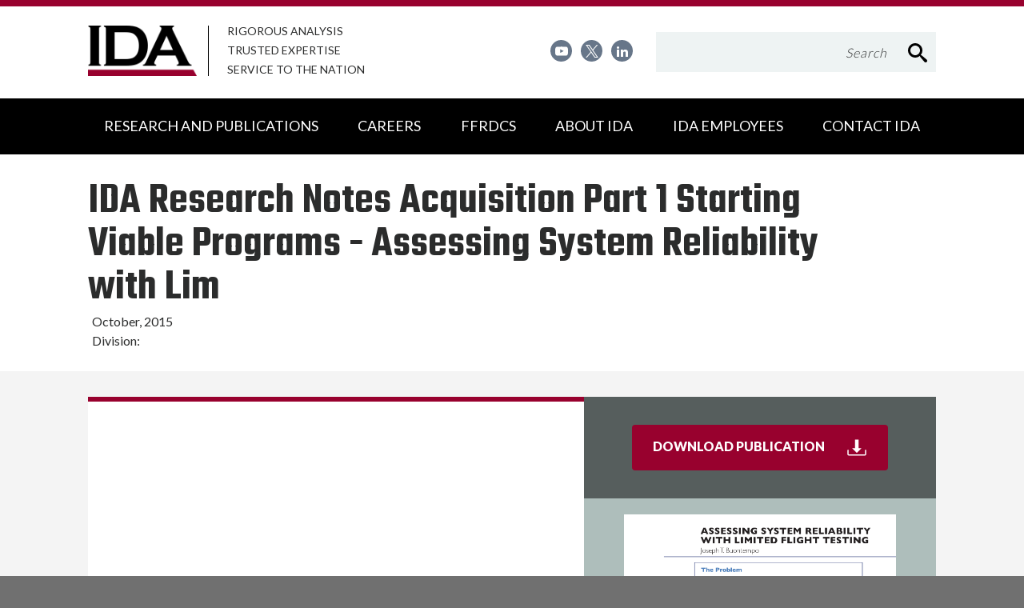

--- FILE ---
content_type: text/css
request_url: https://www.ida.org/css/IDA.min.css?v=0829085650
body_size: 35050
content:
@charset "UTF-8";/*! normalize.css v4.1.1 | MIT License | github.com/necolas/normalize.css */progress,sub,sup{vertical-align:baseline}button,hr,input{overflow:visible}html,legend{box-sizing:border-box}body,html{overflow-x:hidden}article,aside,details,figcaption,figure,footer,header,hr,main,menu,nav,section,summary{display:block}.accordion [data-toggle]:after,.back-to-top:after,.back-to-top:before,.more:after,table a:after{content:" "}.mfp-arrow,.slick-slider{-webkit-tap-highlight-color:transparent}.hidden,.invisible,.slick-loading .slick-slide,.slick-loading .slick-track{visibility:hidden}html{font-family:sans-serif;-ms-text-size-adjust:100%;-webkit-text-size-adjust:100%;overflow-y:scroll}audio,canvas,progress,video{display:inline-block}audio:not([controls]){display:none;height:0}[hidden],template{display:none}a{background-color:transparent;-webkit-text-decoration-skip:objects}a:active,a:hover{outline-width:0}abbr[title]{border-bottom:none;text-decoration:underline;text-decoration:underline dotted}b,strong{font-weight:bolder}dfn{font-style:italic}mark{background-color:#ff0;color:#000}small{font-size:80%}sub,sup{font-size:75%;line-height:0;position:relative}sub{bottom:-.25em}sup{top:-.5em}img{border-style:none}svg:not(:root){overflow:hidden}code,kbd,pre,samp{font-family:monospace,monospace;font-size:1em}figure{margin:1em 40px}hr{box-sizing:content-box}button,input,select,textarea{font:inherit;margin:0}optgroup,table a,th{font-weight:700}button,select{text-transform:none}.btn-accent,.important,.uppercase,a.back-link{text-transform:uppercase}[type=reset],[type=submit],button,html [type=button]{-webkit-appearance:button}[type=button]::-moz-focus-inner,[type=reset]::-moz-focus-inner,[type=submit]::-moz-focus-inner,button::-moz-focus-inner{border-style:none;padding:0}[type=button]:-moz-focusring,[type=reset]:-moz-focusring,[type=submit]:-moz-focusring,button:-moz-focusring{outline:ButtonText dotted 1px}legend{color:inherit;display:table;max-width:100%;padding:0;white-space:normal}textarea{overflow:auto}[type=checkbox],[type=radio]{box-sizing:border-box;padding:0}[type=number]::-webkit-inner-spin-button,[type=number]::-webkit-outer-spin-button{height:auto}[type=search]{-webkit-appearance:textfield;outline-offset:-2px}[type=search]::-webkit-search-cancel-button,[type=search]::-webkit-search-decoration{-webkit-appearance:none}::-webkit-input-placeholder{color:inherit;opacity:1}::-webkit-file-upload-button{-webkit-appearance:button;font:inherit}body,h1,h2,h3,h4{font-family:Lato,sans-serif}.modaal-wrapper *,.slick-next:before,.slick-prev:before{-webkit-font-smoothing:antialiased;-moz-osx-font-smoothing:grayscale}*,:after,:before{box-sizing:inherit}.cm-menu *,.cm-menu :after,.cm-menu :before,.mfp-container,.slick-slider,img.mfp-img{box-sizing:border-box}html.no-scroll{overflow:hidden}button,html,input,select,textarea{color:#2b2c2c}body{margin:0;font-weight:300;line-height:1.5;min-width:300px;background:#707070}.content-wrapper{max-width:93.188em;margin:0 auto}@media (min-width:60em){.content-wrapper{overflow:hidden}}.right{text-align:right}.left{text-align:left}.align-center,.skip-link{text-align:center}::selection{background:#98012e;color:#fff;text-shadow:none}hr{margin:1em 0;padding:0;height:1px;border:0;border-top:1px solid #ccc}img{vertical-align:middle;width:auto;height:auto;max-width:100%}.image-fluid,.image-fluid img{max-width:none;width:100%;height:auto}.image-fixed,.image-fixed img{max-width:none}fieldset{border:0;margin:0;padding:0}.hidden{display:none!important}.visually-hidden{position:absolute;overflow:hidden;clip:rect(0 0 0 0);margin:-1px;padding:0;border:0;width:1px;height:1px}caption,table{border:1px solid #ccc}.visually-hidden.focusable:active,.visually-hidden.focusable:focus{position:static;overflow:visible;clip:auto;margin:0;width:auto;height:auto}.visually-hidden.help-box,.visually-hidden.skip-link{transition:all 0ms;box-shadow:3px 3px 6px transparent}.visually-hidden.help-box p,.visually-hidden.skip-link p{max-width:60em;margin-left:auto;margin-right:auto;margin-bottom:0}.visually-hidden.help-box:active,.visually-hidden.help-box:focus,.visually-hidden.skip-link:active,.visually-hidden.skip-link:focus{position:fixed;z-index:9999;display:block;top:0;left:0;right:0;padding:1.5em 3em;font-size:1.125rem;line-height:1.8;color:#fff;background:#277f81;box-shadow:3px 3px 6px rgba(0,0,0,.3)}caption,td,th{padding:.5em 1em}.btn-secondary,main .rte-content table a{background:0 0}.clearfix:after,.clearfix:before,.container-fluid:after,.container-fluid:before,.container:after,.container:before,.row:after,.row:before{content:" ";display:table}.clearfix:after,.container-fluid:after,.container:after,.row:after{clear:both}.align-right{text-align:right}.align-left{text-align:left}.breakforprint{page-break-after:always}.float-right{float:right}.col-xs-1,.col-xs-10,.col-xs-11,.col-xs-12,.col-xs-2,.col-xs-3,.col-xs-4,.col-xs-5,.col-xs-6,.col-xs-7,.col-xs-8,.col-xs-9,.float-left{float:left}table{margin:0;border-collapse:collapse;table-layout:fixed}table a:after{display:inline-block;margin-left:6px;vertical-align:middle;margin-top:-3px;border:4px solid transparent;border-left:7px solid currentColor;border-right:0;transition:transform .3s ease-in-out}.js-keyboard-user table a:focus:after,table a:hover:after{-ms-transform:translateX(5px);transform:translateX(5px)}[dir=rtl] table a:after{margin-left:0;margin-right:6px;border-left:0;border-right:7px solid currentColor}.js-keyboard-user [dir=rtl] table a:focus:after,[dir=rtl] table a:hover:after{-ms-transform:translateX(-5px);transform:translateX(-5px)}caption{border-bottom:0}caption,thead td,thead th{text-align:center;font-size:20px;font-size:1.25rem;font-weight:700;background:#838359}th{text-align:initial}th[scope=row]{font-weight:400}td,th{border-top:1px solid #ccc;border-left:1px solid #ccc;width:10%}td:first-child,th:first-child{border-left:0}.table-wrapper{margin:2em 0;width:100%;overflow-x:auto}.table-wrapper>.table-overflow{min-width:700px}.table-wrapper .th{display:none}@media (max-width:47.938em){.table-cards,.table-cards>tbody .th{display:block}.table-cards{border:1px solid #ccc;width:100%}.table-cards>caption,.table-cards>tbody,.table-cards>tbody>tr,.table-cards>tbody>tr>td,.table-cards>tbody>tr>th,.table-cards>tfoot,.table-cards>tfoot>tr>td,.table-cards>thead,.table-cards>thead>tr,.table-cards>thead>tr>td,.table-cards>thead>tr>th{display:block;width:100%;border:0}.table-cards>tbody{border-top:1px solid #ccc}.table-cards>tbody:first-child{border-top:0}.table-cards>tbody th{text-align:inherit}.table-cards>tbody>tr>td,.table-cards>tbody>tr>th{padding:0;margin:.5em 0}.table-cards>tbody>tr{border-bottom:1px solid #ccc;padding:1em}.table-cards>tbody>tr:first-child{display:none}.table-cards>tbody>tr:last-child{border-bottom:0}.table-overflow caption,.table-overflow thead th{text-align:initial}}@media (min-width:48em){caption,thead td,thead th{font-size:24px;font-size:1.5rem}.rte-content .table-wrapper td,.rte-content .table-wrapper th[scope=row]{font-size:18px;font-size:1.125rem}}body span.gc-cs-link{color:inherit}body span.gc-cs-link:focus,body span.gc-cs-link:hover{text-decoration:none}.js-click-user :active,.js-click-user :focus{outline:0}.scroll-cover{position:fixed;top:0;left:0;bottom:0;right:0;pointer-events:auto!important;z-index:10000}.svg-legend{position:absolute;top:-9999em;left:-9999em;width:0;height:0;overflow:hidden}.brand,.header,a{position:relative}.icon,a.back-link:before{display:inline-block;width:1em;height:1em}.icon{vertical-align:middle;fill:currentColor;transition:fill .3s ease-in-out,transform .3s ease-in-out}.icon-calendar{fill:#fe7800}.icon-twitter-widget{fill:#54abed}.icon-school{fill:#288369}.icon-transportation{fill:#f93}.icon-lunch{fill:#DD363A}.icon-help{fill:#f93}.icon-contact{fill:#DD363A}.icon-students{fill:#f93}.icon-grades{fill:#2d89a0}.icon-accessibility{fill:#000}.icon-information{fill:#6ec319}.icon-office-worker{fill:#DD363A}.icon-academics{fill:#f93}.icon-arts{fill:#2d89a0}.icon-twitter-footer{fill:#1da0f1}.icon-facebook{fill:#3c558f}.icon-vimeo{fill:#1ab7ea}.icon-notify{fill:#DD363A}.icon-newsletter{fill:#f93}.sf-Code pre{color:#666}h1,h2,h3,h4{margin:0 0 .9em;font-weight:300;line-height:1.2em}h1,h2{margin-bottom:.5em}.title{font-family:Teko,sans-serif;font-weight:600}.title.title-font-alt{font-size:19px;font-size:1.1875rem;text-align:center;font-family:"Nunito Sans",sans-serif;font-weight:800}.bold,.important,dt{font-weight:700}@media (min-width:72em){.title.title-font-alt{font-size:30px;font-size:1.875rem}}h1{font-size:40px;font-size:2.5rem;line-height:1.15}h2{font-size:36px;font-size:2.25rem}h3{font-size:30px;font-size:1.875rem}a{color:#277f81;text-decoration:underline;transition:color .3s ease-in-out,background .3s ease-in-out,background-size .3s ease-in-out,background-position .3s ease-in-out,background-color .3s ease-in-out}a:focus,a:hover{color:#000;text-decoration:none;background-size:.1% 1px;background-position:50% 100%}a.back-link{font-size:.8em;text-decoration:none}a.back-link:before{content:"";border:1px solid currentColor;border-right:1px solid transparent;border-top:1px solid transparent;-webkit-transform:rotate(45deg);-moz-transform:rotate(45deg);-ms-transform:rotate(45deg);-o-transform:rotate(45deg)}@media (max-width:59.938em){a.back-link{display:block;margin:0 -1.25rem;padding:10px 1.25rem;background:#eef3f3;font-family:"Nunito Sans",sans-serif;font-size:11px;font-size:.6875rem}a.back-link:before{width:.8em;height:.8em;margin-right:1em}}.main-column a:focus,.main-column a:hover{outline:#a1c3fa solid 2px}p{margin:0 0 1.8em}blockquote{margin:1em 1.5em;padding-left:1.5em;border-left:5px solid #d9d9d9}dl{margin-bottom:0}dl dl+*{margin-top:1.8em}dd,dt{margin:0;padding:0;display:block}dd+dt{margin-top:1.5em}.smallest{font-size:.8em}.smaller{font-size:.9em}.larger{font-size:1.1em}.largest{font-size:1.2em}.italic{font-style:italic}.strike{text-decoration:line-through}.nowrap{white-space:nowrap}.important{color:red}.txt-center{text-align:center}.block{display:block}.btn,.btn-secondary,.button,.sfSearchButton{display:inline-block;cursor:pointer;padding:1em 2em;font-family:Lato,sans-serif;font-weight:700;transition:color .3s ease-in-out,background .3s ease-in-out,box-shadow .3s ease-in-out}.btn,.button,.sfSearchButton{border:2px solid #98012e;text-decoration:none;text-align:center;text-shadow:none;color:#fff;fill:#fff;background:#98012e;border-radius:4px}.btn:focus,.btn:hover,.button:focus,.button:hover,.sfSearchButton:focus,.sfSearchButton:hover{border-color:#000;text-decoration:none;color:#fff;background:#000;box-shadow:3px 3px 6px 0 rgba(0,0,0,.3)}.btn .icon,.button .icon,.sfSearchButton .icon{vertical-align:middle;fill:currentColor;width:1.5em;height:1.5em}.btn-accent,.btn-secondary{text-decoration:none;fill:#fff}.btn .icon+span,.button .icon+span,.sfSearchButton .icon+span{margin-left:5px;vertical-align:middle}.btn-secondary{border:2px solid #98012e;text-align:center;text-shadow:none;border-radius:4px;color:#98012e;box-shadow:0 0 6px 0 transparent}.btn-accent,.btn-accent-ghost{min-height:38px;min-width:142px;text-align:center;font-weight:400;display:inline-block;font-family:Lato,sans-serif;text-shadow:none;cursor:pointer;white-space:nowrap}.btn-secondary:focus,.btn-secondary:hover{border-color:#000;text-decoration:none;color:#000;background:0 0;box-shadow:3px 3px 6px 0 rgba(0,0,0,.3)}.btn-accent{background:#0f7173;padding:0 1.2em;font-size:14px;font-size:.875rem;color:#fff;border:1px solid #acbdba;transition:background .3s ease-in-out}.back,.btn-accent-ghost{text-transform:capitalize}.btn-accent-ghost{border-radius:4px;padding:.5em 1.2em;fill:#0f7173;background:#f6f9f9;color:#0f7173;text-decoration:underline;border:1px solid #acbdba;font-size:14px;font-size:.875rem;transition:all .3s ease-in-out}.btn-accent-ghost:focus,.btn-accent-ghost:hover{background:#fff;color:#98012e;border:1px solid #98012e}.theme-5,.theme-5 a{color:#fff}.more:after{display:inline-block;margin-left:6px;vertical-align:middle;margin-top:-3px;border:4px solid transparent;border-left:7px solid currentColor;border-right:0;transition:transform .3s ease-in-out}.js-keyboard-user .more:focus:after,.more:hover:after{-ms-transform:translateX(5px);transform:translateX(5px)}[dir=rtl] .more:after{margin-left:0;margin-right:6px;border-left:0;border-right:7px solid currentColor}.js-keyboard-user [dir=rtl] .more:focus:after,[dir=rtl] .more:hover:after{-ms-transform:translateX(-5px);transform:translateX(-5px)}.flex-icon .icon{margin-right:1em;width:55px;width:3.4375rem;height:45px;height:2.8125rem}@keyframes loader{0%,100%{box-shadow:0 -3em 0 .2em,2em -2em 0 0,3em 0 0 -1em,2em 2em 0 -1em,0 3em 0 -1em,-2em 2em 0 -1em,-3em 0 0 -1em,-2em -2em 0 0}12.5%{box-shadow:0 -3em 0 0,2em -2em 0 .2em,3em 0 0 0,2em 2em 0 -1em,0 3em 0 -1em,-2em 2em 0 -1em,-3em 0 0 -1em,-2em -2em 0 -1em}25%{box-shadow:0 -3em 0 -.5em,2em -2em 0 0,3em 0 0 .2em,2em 2em 0 0,0 3em 0 -1em,-2em 2em 0 -1em,-3em 0 0 -1em,-2em -2em 0 -1em}37.5%{box-shadow:0 -3em 0 -1em,2em -2em 0 -1em,3em 0 0 0,2em 2em 0 .2em,0 3em 0 0,-2em 2em 0 -1em,-3em 0 0 -1em,-2em -2em 0 -1em}50%{box-shadow:0 -3em 0 -1em,2em -2em 0 -1em,3em 0 0 -1em,2em 2em 0 0,0 3em 0 .2em,-2em 2em 0 0,-3em 0 0 -1em,-2em -2em 0 -1em}62.5%{box-shadow:0 -3em 0 -1em,2em -2em 0 -1em,3em 0 0 -1em,2em 2em 0 -1em,0 3em 0 0,-2em 2em 0 .2em,-3em 0 0 0,-2em -2em 0 -1em}75%{box-shadow:0 -3em 0 -1em,2em -2em 0 -1em,3em 0 0 -1em,2em 2em 0 -1em,0 3em 0 -1em,-2em 2em 0 0,-3em 0 0 .2em,-2em -2em 0 0}87.5%{box-shadow:0 -3em 0 0,2em -2em 0 -1em,3em 0 0 -1em,2em 2em 0 -1em,0 3em 0 -1em,-2em 2em 0 0,-3em 0 0 0,-2em -2em 0 .2em}}.theme-1{background-color:#838359}.theme-2{background-color:#4a5863}.theme-3{background-color:#277f81}.theme-4{background-color:#f4f4f4}.theme-5{background-color:#364652}.theme-6{background-color:#f4f4f4}.theme-7{background-color:#63554a}.grow{-ms-flex-positive:1;flex-grow:1;-ms-flex:1}.fixed{-ms-flex-negative:0;flex-shrink:0}@media (min-width:60em){.flex-item{display:-ms-flexbox;display:flex}.flex-item.two-per-row{-ms-flex-wrap:wrap;flex-wrap:wrap}.flex-item.two-per-row>div{width:50%}.flex-item.splitted>div{width:50%;padding-left:1.25em;padding-right:1.25em}}.col-xs-12,.container{width:100%}@media (max-width:59.99em){.flex-item-mobile{display:-ms-flexbox;display:flex}}main .rte-content ol,main .rte-content ul{padding-left:2.5em;margin-top:0;margin-bottom:1.8em}main .rte-content a{padding-bottom:2px;background-image:linear-gradient(to bottom,currentColor,currentColor);background-size:100% 1px;background-position:0 100%;background-repeat:no-repeat}main .rte-content a:focus,main .rte-content a:hover{background-size:20% 1px;background-position:0 100%}main .rte-content p{margin-top:1.8em}main .rte-content h1,main .rte-content h2,main .rte-content h3,main .rte-content h4,main .rte-content h5{margin-bottom:0}main .rte-content h1+ol,main .rte-content h1+p,main .rte-content h1+ul,main .rte-content h2+ol,main .rte-content h2+p,main .rte-content h2+ul,main .rte-content h3+ol,main .rte-content h3+p,main .rte-content h3+ul,main .rte-content h4+ol,main .rte-content h4+p,main .rte-content h4+ul,main .rte-content h5+ol,main .rte-content h5+p,main .rte-content h5+ul{margin-top:0}main .rte-content .btn,main .rte-content .button,main .rte-content .sfSearchButton{text-shadow:none;background:#98012e;padding-bottom:1em}main .rte-content .btn:focus,main .rte-content .btn:hover,main .rte-content .button:focus,main .rte-content .button:hover,main .rte-content .sfSearchButton:focus,main .rte-content .sfSearchButton:hover{background:#000}main .rte-content .box-list,main .rte-content .link-list,main .rte-content .percent-list{padding-left:0}main .rte-content .link-list,main .rte-content .percent-list{margin:1em 0}.container,.container-fluid{margin-right:auto;margin-left:auto}main .rte-content .link-list a{background-size:0 1px;background-position:-10px 100%}main .rte-content .link-list a:focus,main .rte-content .link-list a:hover{background-size:100% 1px;background-position:0 100%}.container,.container-fluid{padding-left:1.25em;padding-right:1.25em}.container{max-width:83em}@media (min-width:60em) and (max-width:84.9375em){.container{max-width:68.75em}}.row{margin-left:-1.25em;margin-right:-1.25em}.col-lg-1,.col-lg-10,.col-lg-11,.col-lg-12,.col-lg-2,.col-lg-3,.col-lg-4,.col-lg-5,.col-lg-6,.col-lg-7,.col-lg-8,.col-lg-9,.col-md-1,.col-md-10,.col-md-11,.col-md-12,.col-md-2,.col-md-3,.col-md-4,.col-md-5,.col-md-6,.col-md-7,.col-md-8,.col-md-9,.col-sm-1,.col-sm-10,.col-sm-11,.col-sm-12,.col-sm-2,.col-sm-3,.col-sm-4,.col-sm-5,.col-sm-6,.col-sm-7,.col-sm-8,.col-sm-9,.col-xs-1,.col-xs-10,.col-xs-11,.col-xs-12,.col-xs-2,.col-xs-3,.col-xs-4,.col-xs-5,.col-xs-6,.col-xs-7,.col-xs-8,.col-xs-9{position:relative;min-height:1px;padding-left:1.25em;padding-right:1.25em}@media (max-width:59.938em){.col-lg-1,.col-lg-10,.col-lg-11,.col-lg-12,.col-lg-2,.col-lg-3,.col-lg-4,.col-lg-5,.col-lg-6,.col-lg-7,.col-lg-8,.col-lg-9,.col-md-1,.col-md-10,.col-md-11,.col-md-12,.col-md-2,.col-md-3,.col-md-4,.col-md-5,.col-md-6,.col-md-7,.col-md-8,.col-md-9,.col-sm-1,.col-sm-10,.col-sm-11,.col-sm-12,.col-sm-2,.col-sm-3,.col-sm-4,.col-sm-5,.col-sm-6,.col-sm-7,.col-sm-8,.col-sm-9,.col-xs-1,.col-xs-10,.col-xs-11,.col-xs-12,.col-xs-2,.col-xs-3,.col-xs-4,.col-xs-5,.col-xs-6,.col-xs-7,.col-xs-8,.col-xs-9{padding-left:1em;padding-right:1em}}[dir=rtl] .col-xs-1,[dir=rtl] .col-xs-10,[dir=rtl] .col-xs-11,[dir=rtl] .col-xs-12,[dir=rtl] .col-xs-2,[dir=rtl] .col-xs-3,[dir=rtl] .col-xs-4,[dir=rtl] .col-xs-5,[dir=rtl] .col-xs-6,[dir=rtl] .col-xs-7,[dir=rtl] .col-xs-8,[dir=rtl] .col-xs-9{float:right}.col-xs-11{width:91.66666667%}.col-xs-10{width:83.33333333%}.col-xs-9{width:75%}.col-xs-8{width:66.66666667%}.col-xs-7{width:58.33333333%}.col-xs-6{width:50%}.col-xs-5{width:41.66666667%}.col-xs-4{width:33.33333333%}.col-xs-3{width:25%}.col-xs-2{width:16.66666667%}.col-xs-1{width:8.33333333%}.col-xs-pull-12{right:100%}.col-xs-pull-11{right:91.66666667%}.col-xs-pull-10{right:83.33333333%}.col-xs-pull-9{right:75%}.col-xs-pull-8{right:66.66666667%}.col-xs-pull-7{right:58.33333333%}.col-xs-pull-6{right:50%}.col-xs-pull-5{right:41.66666667%}.col-xs-pull-4{right:33.33333333%}.col-xs-pull-3{right:25%}.col-xs-pull-2{right:16.66666667%}.col-xs-pull-1{right:8.33333333%}.col-xs-pull-0{right:auto}.col-xs-push-12{left:100%}.col-xs-push-11{left:91.66666667%}.col-xs-push-10{left:83.33333333%}.col-xs-push-9{left:75%}.col-xs-push-8{left:66.66666667%}.col-xs-push-7{left:58.33333333%}.col-xs-push-6{left:50%}.col-xs-push-5{left:41.66666667%}.col-xs-push-4{left:33.33333333%}.col-xs-push-3{left:25%}.col-xs-push-2{left:16.66666667%}.col-xs-push-1{left:8.33333333%}.col-xs-push-0{left:auto}.col-xs-offset-12{margin-left:100%}.col-xs-offset-11{margin-left:91.66666667%}.col-xs-offset-10{margin-left:83.33333333%}.col-xs-offset-9{margin-left:75%}.col-xs-offset-8{margin-left:66.66666667%}.col-xs-offset-7{margin-left:58.33333333%}.col-xs-offset-6{margin-left:50%}.col-xs-offset-5{margin-left:41.66666667%}.col-xs-offset-4{margin-left:33.33333333%}.col-xs-offset-3{margin-left:25%}.col-xs-offset-2{margin-left:16.66666667%}.col-xs-offset-1{margin-left:8.33333333%}.col-xs-offset-0{margin-left:0}[dir=rtl] .col-xs-pull-12{right:auto;left:100%}[dir=rtl] .col-xs-pull-11{right:auto;left:91.66666667%}[dir=rtl] .col-xs-pull-10{right:auto;left:83.33333333%}[dir=rtl] .col-xs-pull-9{right:auto;left:75%}[dir=rtl] .col-xs-pull-8{right:auto;left:66.66666667%}[dir=rtl] .col-xs-pull-7{right:auto;left:58.33333333%}[dir=rtl] .col-xs-pull-6{right:auto;left:50%}[dir=rtl] .col-xs-pull-5{right:auto;left:41.66666667%}[dir=rtl] .col-xs-pull-4{right:auto;left:33.33333333%}[dir=rtl] .col-xs-pull-3{right:auto;left:25%}[dir=rtl] .col-xs-pull-2{right:auto;left:16.66666667%}[dir=rtl] .col-xs-pull-1{right:auto;left:8.33333333%}[dir=rtl] .col-xs-pull-0{right:auto;left:auto}[dir=rtl] .col-xs-push-12{left:auto;right:100%}[dir=rtl] .col-xs-push-11{left:auto;right:91.66666667%}[dir=rtl] .col-xs-push-10{left:auto;right:83.33333333%}[dir=rtl] .col-xs-push-9{left:auto;right:75%}[dir=rtl] .col-xs-push-8{left:auto;right:66.66666667%}[dir=rtl] .col-xs-push-7{left:auto;right:58.33333333%}[dir=rtl] .col-xs-push-6{left:auto;right:50%}[dir=rtl] .col-xs-push-5{left:auto;right:41.66666667%}[dir=rtl] .col-xs-push-4{left:auto;right:33.33333333%}[dir=rtl] .col-xs-push-3{left:auto;right:25%}[dir=rtl] .col-xs-push-2{left:auto;right:16.66666667%}[dir=rtl] .col-xs-push-1{left:auto;right:8.33333333%}[dir=rtl] .col-xs-push-0{left:auto;right:auto}[dir=rtl] .col-xs-offset-12{margin-left:0;margin-right:100%}[dir=rtl] .col-xs-offset-11{margin-left:0;margin-right:91.66666667%}[dir=rtl] .col-xs-offset-10{margin-left:0;margin-right:83.33333333%}[dir=rtl] .col-xs-offset-9{margin-left:0;margin-right:75%}[dir=rtl] .col-xs-offset-8{margin-left:0;margin-right:66.66666667%}[dir=rtl] .col-xs-offset-7{margin-left:0;margin-right:58.33333333%}[dir=rtl] .col-xs-offset-6{margin-left:0;margin-right:50%}[dir=rtl] .col-xs-offset-5{margin-left:0;margin-right:41.66666667%}[dir=rtl] .col-xs-offset-4{margin-left:0;margin-right:33.33333333%}[dir=rtl] .col-xs-offset-3{margin-left:0;margin-right:25%}[dir=rtl] .col-xs-offset-2{margin-left:0;margin-right:16.66666667%}[dir=rtl] .col-xs-offset-1{margin-left:0;margin-right:8.33333333%}[dir=rtl] .col-xs-offset-0{margin-left:0;margin-right:0}@media (min-width:48em){h1{font-size:46px;font-size:2.875rem}h2{font-size:40px;font-size:2.5rem}h3{font-size:36px;font-size:2.25rem}main .rte-content{font-size:20px;font-size:1.25rem}.col-sm-1,.col-sm-10,.col-sm-11,.col-sm-12,.col-sm-2,.col-sm-3,.col-sm-4,.col-sm-5,.col-sm-6,.col-sm-7,.col-sm-8,.col-sm-9{float:left}[dir=rtl] .col-sm-1,[dir=rtl] .col-sm-10,[dir=rtl] .col-sm-11,[dir=rtl] .col-sm-12,[dir=rtl] .col-sm-2,[dir=rtl] .col-sm-3,[dir=rtl] .col-sm-4,[dir=rtl] .col-sm-5,[dir=rtl] .col-sm-6,[dir=rtl] .col-sm-7,[dir=rtl] .col-sm-8,[dir=rtl] .col-sm-9{float:right}.col-sm-12{width:100%}.col-sm-11{width:91.66666667%}.col-sm-10{width:83.33333333%}.col-sm-9{width:75%}.col-sm-8{width:66.66666667%}.col-sm-7{width:58.33333333%}.col-sm-6{width:50%}.col-sm-5{width:41.66666667%}.col-sm-4{width:33.33333333%}.col-sm-3{width:25%}.col-sm-2{width:16.66666667%}.col-sm-1{width:8.33333333%}.col-sm-pull-12{right:100%}.col-sm-pull-11{right:91.66666667%}.col-sm-pull-10{right:83.33333333%}.col-sm-pull-9{right:75%}.col-sm-pull-8{right:66.66666667%}.col-sm-pull-7{right:58.33333333%}.col-sm-pull-6{right:50%}.col-sm-pull-5{right:41.66666667%}.col-sm-pull-4{right:33.33333333%}.col-sm-pull-3{right:25%}.col-sm-pull-2{right:16.66666667%}.col-sm-pull-1{right:8.33333333%}.col-sm-pull-0{right:auto}.col-sm-push-12{left:100%}.col-sm-push-11{left:91.66666667%}.col-sm-push-10{left:83.33333333%}.col-sm-push-9{left:75%}.col-sm-push-8{left:66.66666667%}.col-sm-push-7{left:58.33333333%}.col-sm-push-6{left:50%}.col-sm-push-5{left:41.66666667%}.col-sm-push-4{left:33.33333333%}.col-sm-push-3{left:25%}.col-sm-push-2{left:16.66666667%}.col-sm-push-1{left:8.33333333%}.col-sm-push-0{left:auto}.col-sm-offset-12{margin-left:100%}.col-sm-offset-11{margin-left:91.66666667%}.col-sm-offset-10{margin-left:83.33333333%}.col-sm-offset-9{margin-left:75%}.col-sm-offset-8{margin-left:66.66666667%}.col-sm-offset-7{margin-left:58.33333333%}.col-sm-offset-6{margin-left:50%}.col-sm-offset-5{margin-left:41.66666667%}.col-sm-offset-4{margin-left:33.33333333%}.col-sm-offset-3{margin-left:25%}.col-sm-offset-2{margin-left:16.66666667%}.col-sm-offset-1{margin-left:8.33333333%}.col-sm-offset-0{margin-left:0}[dir=rtl] .col-sm-pull-12{right:auto;left:100%}[dir=rtl] .col-sm-pull-11{right:auto;left:91.66666667%}[dir=rtl] .col-sm-pull-10{right:auto;left:83.33333333%}[dir=rtl] .col-sm-pull-9{right:auto;left:75%}[dir=rtl] .col-sm-pull-8{right:auto;left:66.66666667%}[dir=rtl] .col-sm-pull-7{right:auto;left:58.33333333%}[dir=rtl] .col-sm-pull-6{right:auto;left:50%}[dir=rtl] .col-sm-pull-5{right:auto;left:41.66666667%}[dir=rtl] .col-sm-pull-4{right:auto;left:33.33333333%}[dir=rtl] .col-sm-pull-3{right:auto;left:25%}[dir=rtl] .col-sm-pull-2{right:auto;left:16.66666667%}[dir=rtl] .col-sm-pull-1{right:auto;left:8.33333333%}[dir=rtl] .col-sm-pull-0{right:auto;left:auto}[dir=rtl] .col-sm-push-12{left:auto;right:100%}[dir=rtl] .col-sm-push-11{left:auto;right:91.66666667%}[dir=rtl] .col-sm-push-10{left:auto;right:83.33333333%}[dir=rtl] .col-sm-push-9{left:auto;right:75%}[dir=rtl] .col-sm-push-8{left:auto;right:66.66666667%}[dir=rtl] .col-sm-push-7{left:auto;right:58.33333333%}[dir=rtl] .col-sm-push-6{left:auto;right:50%}[dir=rtl] .col-sm-push-5{left:auto;right:41.66666667%}[dir=rtl] .col-sm-push-4{left:auto;right:33.33333333%}[dir=rtl] .col-sm-push-3{left:auto;right:25%}[dir=rtl] .col-sm-push-2{left:auto;right:16.66666667%}[dir=rtl] .col-sm-push-1{left:auto;right:8.33333333%}[dir=rtl] .col-sm-push-0{left:auto;right:auto}[dir=rtl] .col-sm-offset-12{margin-left:0;margin-right:100%}[dir=rtl] .col-sm-offset-11{margin-left:0;margin-right:91.66666667%}[dir=rtl] .col-sm-offset-10{margin-left:0;margin-right:83.33333333%}[dir=rtl] .col-sm-offset-9{margin-left:0;margin-right:75%}[dir=rtl] .col-sm-offset-8{margin-left:0;margin-right:66.66666667%}[dir=rtl] .col-sm-offset-7{margin-left:0;margin-right:58.33333333%}[dir=rtl] .col-sm-offset-6{margin-left:0;margin-right:50%}[dir=rtl] .col-sm-offset-5{margin-left:0;margin-right:41.66666667%}[dir=rtl] .col-sm-offset-4{margin-left:0;margin-right:33.33333333%}[dir=rtl] .col-sm-offset-3{margin-left:0;margin-right:25%}[dir=rtl] .col-sm-offset-2{margin-left:0;margin-right:16.66666667%}[dir=rtl] .col-sm-offset-1{margin-left:0;margin-right:8.33333333%}[dir=rtl] .col-sm-offset-0{margin-left:0;margin-right:0}}@media (min-width:60em){.col-md-1,.col-md-10,.col-md-11,.col-md-12,.col-md-2,.col-md-3,.col-md-4,.col-md-5,.col-md-6,.col-md-7,.col-md-8,.col-md-9{float:left}[dir=rtl] .col-md-1,[dir=rtl] .col-md-10,[dir=rtl] .col-md-11,[dir=rtl] .col-md-12,[dir=rtl] .col-md-2,[dir=rtl] .col-md-3,[dir=rtl] .col-md-4,[dir=rtl] .col-md-5,[dir=rtl] .col-md-6,[dir=rtl] .col-md-7,[dir=rtl] .col-md-8,[dir=rtl] .col-md-9{float:right}.col-md-12{width:100%}.col-md-11{width:91.66666667%}.col-md-10{width:83.33333333%}.col-md-9{width:75%}.col-md-8{width:66.66666667%}.col-md-7{width:58.33333333%}.col-md-6{width:50%}.col-md-5{width:41.66666667%}.col-md-4{width:33.33333333%}.col-md-3{width:25%}.col-md-2{width:16.66666667%}.col-md-1{width:8.33333333%}.col-md-pull-12{right:100%}.col-md-pull-11{right:91.66666667%}.col-md-pull-10{right:83.33333333%}.col-md-pull-9{right:75%}.col-md-pull-8{right:66.66666667%}.col-md-pull-7{right:58.33333333%}.col-md-pull-6{right:50%}.col-md-pull-5{right:41.66666667%}.col-md-pull-4{right:33.33333333%}.col-md-pull-3{right:25%}.col-md-pull-2{right:16.66666667%}.col-md-pull-1{right:8.33333333%}.col-md-pull-0{right:auto}.col-md-push-12{left:100%}.col-md-push-11{left:91.66666667%}.col-md-push-10{left:83.33333333%}.col-md-push-9{left:75%}.col-md-push-8{left:66.66666667%}.col-md-push-7{left:58.33333333%}.col-md-push-6{left:50%}.col-md-push-5{left:41.66666667%}.col-md-push-4{left:33.33333333%}.col-md-push-3{left:25%}.col-md-push-2{left:16.66666667%}.col-md-push-1{left:8.33333333%}.col-md-push-0{left:auto}.col-md-offset-12{margin-left:100%}.col-md-offset-11{margin-left:91.66666667%}.col-md-offset-10{margin-left:83.33333333%}.col-md-offset-9{margin-left:75%}.col-md-offset-8{margin-left:66.66666667%}.col-md-offset-7{margin-left:58.33333333%}.col-md-offset-6{margin-left:50%}.col-md-offset-5{margin-left:41.66666667%}.col-md-offset-4{margin-left:33.33333333%}.col-md-offset-3{margin-left:25%}.col-md-offset-2{margin-left:16.66666667%}.col-md-offset-1{margin-left:8.33333333%}.col-md-offset-0{margin-left:0}[dir=rtl] .col-md-pull-12{right:auto;left:100%}[dir=rtl] .col-md-pull-11{right:auto;left:91.66666667%}[dir=rtl] .col-md-pull-10{right:auto;left:83.33333333%}[dir=rtl] .col-md-pull-9{right:auto;left:75%}[dir=rtl] .col-md-pull-8{right:auto;left:66.66666667%}[dir=rtl] .col-md-pull-7{right:auto;left:58.33333333%}[dir=rtl] .col-md-pull-6{right:auto;left:50%}[dir=rtl] .col-md-pull-5{right:auto;left:41.66666667%}[dir=rtl] .col-md-pull-4{right:auto;left:33.33333333%}[dir=rtl] .col-md-pull-3{right:auto;left:25%}[dir=rtl] .col-md-pull-2{right:auto;left:16.66666667%}[dir=rtl] .col-md-pull-1{right:auto;left:8.33333333%}[dir=rtl] .col-md-pull-0{right:auto;left:auto}[dir=rtl] .col-md-push-12{left:auto;right:100%}[dir=rtl] .col-md-push-11{left:auto;right:91.66666667%}[dir=rtl] .col-md-push-10{left:auto;right:83.33333333%}[dir=rtl] .col-md-push-9{left:auto;right:75%}[dir=rtl] .col-md-push-8{left:auto;right:66.66666667%}[dir=rtl] .col-md-push-7{left:auto;right:58.33333333%}[dir=rtl] .col-md-push-6{left:auto;right:50%}[dir=rtl] .col-md-push-5{left:auto;right:41.66666667%}[dir=rtl] .col-md-push-4{left:auto;right:33.33333333%}[dir=rtl] .col-md-push-3{left:auto;right:25%}[dir=rtl] .col-md-push-2{left:auto;right:16.66666667%}[dir=rtl] .col-md-push-1{left:auto;right:8.33333333%}[dir=rtl] .col-md-push-0{left:auto;right:auto}[dir=rtl] .col-md-offset-12{margin-left:0;margin-right:100%}[dir=rtl] .col-md-offset-11{margin-left:0;margin-right:91.66666667%}[dir=rtl] .col-md-offset-10{margin-left:0;margin-right:83.33333333%}[dir=rtl] .col-md-offset-9{margin-left:0;margin-right:75%}[dir=rtl] .col-md-offset-8{margin-left:0;margin-right:66.66666667%}[dir=rtl] .col-md-offset-7{margin-left:0;margin-right:58.33333333%}[dir=rtl] .col-md-offset-6{margin-left:0;margin-right:50%}[dir=rtl] .col-md-offset-5{margin-left:0;margin-right:41.66666667%}[dir=rtl] .col-md-offset-4{margin-left:0;margin-right:33.33333333%}[dir=rtl] .col-md-offset-3{margin-left:0;margin-right:25%}[dir=rtl] .col-md-offset-2{margin-left:0;margin-right:16.66666667%}[dir=rtl] .col-md-offset-1{margin-left:0;margin-right:8.33333333%}[dir=rtl] .col-md-offset-0{margin-left:0;margin-right:0}}@media (min-width:72em){.col-lg-1,.col-lg-10,.col-lg-11,.col-lg-12,.col-lg-2,.col-lg-3,.col-lg-4,.col-lg-5,.col-lg-6,.col-lg-7,.col-lg-8,.col-lg-9{float:left}[dir=rtl] .col-lg-1,[dir=rtl] .col-lg-10,[dir=rtl] .col-lg-11,[dir=rtl] .col-lg-12,[dir=rtl] .col-lg-2,[dir=rtl] .col-lg-3,[dir=rtl] .col-lg-4,[dir=rtl] .col-lg-5,[dir=rtl] .col-lg-6,[dir=rtl] .col-lg-7,[dir=rtl] .col-lg-8,[dir=rtl] .col-lg-9{float:right}.col-lg-12{width:100%}.col-lg-11{width:91.66666667%}.col-lg-10{width:83.33333333%}.col-lg-9{width:75%}.col-lg-8{width:66.66666667%}.col-lg-7{width:58.33333333%}.col-lg-6{width:50%}.col-lg-5{width:41.66666667%}.col-lg-4{width:33.33333333%}.col-lg-3{width:25%}.col-lg-2{width:16.66666667%}.col-lg-1{width:8.33333333%}.col-lg-pull-12{right:100%}.col-lg-pull-11{right:91.66666667%}.col-lg-pull-10{right:83.33333333%}.col-lg-pull-9{right:75%}.col-lg-pull-8{right:66.66666667%}.col-lg-pull-7{right:58.33333333%}.col-lg-pull-6{right:50%}.col-lg-pull-5{right:41.66666667%}.col-lg-pull-4{right:33.33333333%}.col-lg-pull-3{right:25%}.col-lg-pull-2{right:16.66666667%}.col-lg-pull-1{right:8.33333333%}.col-lg-pull-0{right:auto}.col-lg-push-12{left:100%}.col-lg-push-11{left:91.66666667%}.col-lg-push-10{left:83.33333333%}.col-lg-push-9{left:75%}.col-lg-push-8{left:66.66666667%}.col-lg-push-7{left:58.33333333%}.col-lg-push-6{left:50%}.col-lg-push-5{left:41.66666667%}.col-lg-push-4{left:33.33333333%}.col-lg-push-3{left:25%}.col-lg-push-2{left:16.66666667%}.col-lg-push-1{left:8.33333333%}.col-lg-push-0{left:auto}.col-lg-offset-12{margin-left:100%}.col-lg-offset-11{margin-left:91.66666667%}.col-lg-offset-10{margin-left:83.33333333%}.col-lg-offset-9{margin-left:75%}.col-lg-offset-8{margin-left:66.66666667%}.col-lg-offset-7{margin-left:58.33333333%}.col-lg-offset-6{margin-left:50%}.col-lg-offset-5{margin-left:41.66666667%}.col-lg-offset-4{margin-left:33.33333333%}.col-lg-offset-3{margin-left:25%}.col-lg-offset-2{margin-left:16.66666667%}.col-lg-offset-1{margin-left:8.33333333%}.col-lg-offset-0{margin-left:0}[dir=rtl] .col-lg-pull-12{right:auto;left:100%}[dir=rtl] .col-lg-pull-11{right:auto;left:91.66666667%}[dir=rtl] .col-lg-pull-10{right:auto;left:83.33333333%}[dir=rtl] .col-lg-pull-9{right:auto;left:75%}[dir=rtl] .col-lg-pull-8{right:auto;left:66.66666667%}[dir=rtl] .col-lg-pull-7{right:auto;left:58.33333333%}[dir=rtl] .col-lg-pull-6{right:auto;left:50%}[dir=rtl] .col-lg-pull-5{right:auto;left:41.66666667%}[dir=rtl] .col-lg-pull-4{right:auto;left:33.33333333%}[dir=rtl] .col-lg-pull-3{right:auto;left:25%}[dir=rtl] .col-lg-pull-2{right:auto;left:16.66666667%}[dir=rtl] .col-lg-pull-1{right:auto;left:8.33333333%}[dir=rtl] .col-lg-pull-0{right:auto;left:auto}[dir=rtl] .col-lg-push-12{left:auto;right:100%}[dir=rtl] .col-lg-push-11{left:auto;right:91.66666667%}[dir=rtl] .col-lg-push-10{left:auto;right:83.33333333%}[dir=rtl] .col-lg-push-9{left:auto;right:75%}[dir=rtl] .col-lg-push-8{left:auto;right:66.66666667%}[dir=rtl] .col-lg-push-7{left:auto;right:58.33333333%}[dir=rtl] .col-lg-push-6{left:auto;right:50%}[dir=rtl] .col-lg-push-5{left:auto;right:41.66666667%}[dir=rtl] .col-lg-push-4{left:auto;right:33.33333333%}[dir=rtl] .col-lg-push-3{left:auto;right:25%}[dir=rtl] .col-lg-push-2{left:auto;right:16.66666667%}[dir=rtl] .col-lg-push-1{left:auto;right:8.33333333%}[dir=rtl] .col-lg-push-0{left:auto;right:auto}[dir=rtl] .col-lg-offset-12{margin-left:0;margin-right:100%}[dir=rtl] .col-lg-offset-11{margin-left:0;margin-right:91.66666667%}[dir=rtl] .col-lg-offset-10{margin-left:0;margin-right:83.33333333%}[dir=rtl] .col-lg-offset-9{margin-left:0;margin-right:75%}[dir=rtl] .col-lg-offset-8{margin-left:0;margin-right:66.66666667%}[dir=rtl] .col-lg-offset-7{margin-left:0;margin-right:58.33333333%}[dir=rtl] .col-lg-offset-6{margin-left:0;margin-right:50%}[dir=rtl] .col-lg-offset-5{margin-left:0;margin-right:41.66666667%}[dir=rtl] .col-lg-offset-4{margin-left:0;margin-right:33.33333333%}[dir=rtl] .col-lg-offset-3{margin-left:0;margin-right:25%}[dir=rtl] .col-lg-offset-2{margin-left:0;margin-right:16.66666667%}[dir=rtl] .col-lg-offset-1{margin-left:0;margin-right:8.33333333%}[dir=rtl] .col-lg-offset-0{margin-left:0;margin-right:0}}.header{z-index:3000}.header h1{display:inline-block;margin:0;line-height:1}.header .chancelor{display:none}#site-header h1,.brand .logo{display:block}.brand{padding:1.25rem 0;text-shadow:none;background:0 0}.brand .logo{margin-bottom:0;max-width:100%;width:190px;height:37px;height:2.3125rem}.brand .chancelor{position:absolute;bottom:32px;left:185px;font-size:14px;font-weight:700;font-style:italic;letter-spacing:-1px}.brand{display:table;text-decoration:none}@media (min-width:60em){.brand{max-width:370px;padding:24px 0 28px}.brand-logo img{max-width:136px}}.brand>span{display:table-cell;vertical-align:middle}.brand-logo{padding-right:14px}.brand-more{color:#2b2c2c;font-size:14px;font-family:Lato,sans-serif;font-weight:400;text-transform:uppercase;line-height:1em;margin-bottom:10px;border-left:1px solid #000;padding-left:23px}.aside-column h2,.page-heading-group h1>span{font-family:"Nunito Sans",sans-serif}.brand-more span{display:block;margin-bottom:10px}.brand-more p{margin:0;line-height:20px}@media (max-width:59.938em){.brand-more p{line-height:14px}}.brand-more span:last-child{margin-bottom:0}.header-top{position:relative;padding-top:1em;z-index:2000;line-height:54px;line-height:3.375rem}.header-top .extra-nav{display:none;text-align:right}[dir=rtl] .header-top .extra-nav{text-align:left}.header-top .link-list>li{display:inline-block;padding:0 20px}.header-top .dropdown{position:absolute;left:15px;top:103px;top:6.4375rem;line-height:1.5em}.header-top .dropdown-panel{left:-15px;min-width:320px}.header-top .col-md-12{display:-ms-flexbox;display:flex;-ms-flex-align:right;align-items:right}.header-top .col-md-12>.extra-nav{padding-right:26px;-ms-flex-positive:1;flex-grow:1}.header-bottom{background:#fff}@media (min-width:60em){.header-social-and-search{padding-top:22px;max-width:500px;float:right;display:table}.header-social-and-search>div{display:table-cell}.header-social-and-search .fixed{vertical-align:middle;min-width:140px}}.ftr-social .social-list,.header-bottom .social-list{margin:0;padding:8px 30px 0}.ftr-social .social-list li,.header-bottom .social-list li{margin:0 5px}.ftr-social .social-list li a,.header-bottom .social-list li a{background-color:#677689;border-radius:50%;overflow:hidden;display:block;width:27px;height:27px;transition:background .3s ease-in-out,box-shadow .3s ease-in-out;box-shadow:0 0 0 0 transparent}.ftr-social .social-list li a:focus,.ftr-social .social-list li a:hover,.header-bottom .social-list li a:focus,.header-bottom .social-list li a:hover{background-color:#98012e;box-shadow:3px 3px 6px 0 rgba(0,0,0,.3)}.ftr-social .social-list li a .icon,.header-bottom .social-list li a .icon{fill:#fff;width:16px;height:16px}.ftr-social .social-list li a{background-color:#fff}.ftr-social .social-list li a .icon{fill:#677689}.ftr-social .social-list li a:focus,.ftr-social .social-list li a:hover{box-shadow:3px 3px 6px 0 rgba(0,0,0,.3)}.ftr-social .social-list li a:focus .icon,.ftr-social .social-list li a:hover .icon{fill:#fff}.social-links-mobile{padding:20px 0;text-align:center;margin:50px 35px 30px;border-top:1px solid #acbdba;border-bottom:1px solid #acbdba}.social-links-mobile a{margin:0 5px;background:#364652;border-radius:50%;overflow:hidden;width:27px;height:27px;display:inline-block}.social-links-mobile a .icon{fill:#fff;width:18px;height:18px}@media (min-width:48em){.header-bottom .social-list{padding:3px 24px 0 0}}.header-bottom .social-list li{margin:0 0 0 8px}@media (min-width:60em){.brand,.header-bottom .brand-title .brand,.header-top .extra-nav{display:block}.brand .logo{width:335px;height:60px}.header-top .extra-nav a{position:relative;padding-bottom:2px;background-image:linear-gradient(to bottom,currentColor,currentColor);background-size:1% 1px;background-position:-10px 100%;background-repeat:no-repeat}.header-top .extra-nav a:focus,.header-top .extra-nav a:hover{background-size:100% 1px;background-position:0 100%;color:#98012e}.header-top .extra-nav a.active{background-size:100% 1px;color:#036;background-position:0 100%}.header-top .dropdown{position:relative;top:0;left:0;line-height:inherit;min-width:210px}.header-top .dropdown [data-toggle]{padding:0 15px}.header-top .dropdown [data-toggle].active{color:#98012e;background:#fff}.header-top .dropdown-panel{left:0;min-width:191px}.header-bottom .col-md-7{padding-left:1.25em;background:#fff}.header-bottom .brand-title{float:left}[dir=rtl] .header-bottom .brand-title{float:right}}.site-main{min-height:500px;background:#fff}.see-more-box .more-link,.theme-01{background-color:#4a5863}.theme-01 a{text-shadow:none}.aside-column+.main-column{margin-top:1em}.download{display:inline-block;margin:-.5em 0 1em}@media (min-width:48em){.download{position:absolute;top:10px;top:.625rem;right:1.25em;margin-top:0;font-size:18px;font-size:1.125rem}[dir=rtl] .download{right:auto;left:1.25em}}main .rte-content .download{text-shadow:0;background:0 0}.back-to-top{position:fixed;z-index:1000;right:15px;bottom:20px;border:1px solid currentColor;border-radius:50%;width:60px;height:60px;padding:25px 0 10px;text-align:center;font-weight:700;color:#2b2c2c;background:#fff;box-shadow:0 0 6px 0 transparent;transition:border .3s ease-in-out,box-shadow .3s ease-in-out}.back-to-top:after,.back-to-top:before{position:absolute;z-index:-1;top:50%;left:50%;border:12px solid transparent;-ms-transform:translate(-50%,-50%);transform:translate(-50%,-50%);transition:transform .3s ease-in-out}.back-to-top:before{margin-top:-17px;border-bottom:12px solid currentColor}.back-to-top:after{margin-top:-15px;border-bottom:12px solid #fff}.back-to-top:focus,.back-to-top:hover{box-shadow:3px 3px 6px 0 rgba(0,0,0,.3)}.back-to-top:focus:after,.back-to-top:focus:before,.back-to-top:hover:after,.back-to-top:hover:before{-ms-transform:translate(-50%,-60%);transform:translate(-50%,-60%)}@media (max-width:59.938em){.main-column .flex-item p{margin-bottom:.9em}}@media (min-width:48em){.aside-column+.main-column,.main-column{margin-top:0}.aside-column+.main-column,.aside-column:first-child{margin-top:.5em}}.row .column{padding:0 1.25em}@media (min-width:60em){.aside-column+.main-column{margin-left:-.625em}.flex-row{display:-ms-flexbox;display:flex}.flex-row .column{padding:0 1.25em}.aside-column{padding:.8em 1em 0}}.aside-link-list{font-size:16px;text-transform:uppercase;line-height:1.2em}.aside-link-list li{margin-bottom:.6em}.aside-link-list a{color:#000;text-decoration:none}.aside-link-list a:focus,.aside-link-list a:hover{font-weight:400;color:#277f81;text-decoration:underline}.accordion h2 a,.ftr-privacy a{text-decoration:none}.page-heading-group .intro{font-size:18px;font-size:1.125rem}.page-heading-group h1.title{font-size:38px;margin:0}.page-heading-group h1>span{display:block;font-weight:400}.page-heading-group h1>span,.page-heading-group h2{font-size:30px;font-size:1.875rem}@media (max-width:59.938em){.page-heading-group h1.title{font-size:38px;font-size:2.375rem;margin-top:.5em}.main-and-aside-container.theme-4{background:#fff}}@media (min-width:48em){.page-heading-group .flex-item .fixed>p{margin-bottom:1.4em}}@media (min-width:60em){.page-heading-group h1.title{font-size:54px;font-size:3.375rem;line-height:100%}.page-heading-group{padding-top:2em}.page-heading-group .flex-item{-ms-flex-direction:row-reverse;flex-direction:row-reverse}.page-heading-group .flex-item .grow{padding-right:30px}.page-heading-group .flex-item .fixed{-ms-flex-item-align:end;align-self:flex-end}}.page-heading-group h3{font-size:30px;font-weight:300}@media (min-width:72em){.aside-column+.main-column{margin-left:0}.page-heading-group .flex-item .grow{padding-right:100px}}.main-content{font-size:18px;font-size:1.125rem;border-top:5px solid #98012e;padding:30px 15px;background:#fff}.main-content h3{font-size:30px;font-weight:300}.main-content>.main-body-content>.container{margin:0;padding:0;max-width:none}@media (max-width:59.938em){.center-mobile-images{max-width:272px;margin:0 auto;text-align:center}}@media (min-width:60em){.main-and-aside-container{padding:32px 0 65px}.main-content{border-top:6px solid #98012e;padding:30px;margin-top:11px}.main-content h3,.page-heading-group h3{font-size:36px}.image-next-to-content .fixed{max-width:80%;padding-right:4%}}.main-content-section{border-bottom:2px dotted #c7c7c7;margin-bottom:1em;padding-bottom:1em}.main-content-section:last-child{border-bottom:0;margin-bottom:0;padding-bottom:0}.accordion [data-toggle]{display:block;position:relative;border-top:1px solid #ccc;border-bottom:1px solid #ccc;padding:.5em 30px .5em 0;color:#333;background:0;width:100%;text-align:left;border-right:0}.accordion h2{margin:0}.accordion h2 a{color:inherit}.accordion [data-toggle]:after{position:absolute;top:30px;top:.875rem;right:0;vertical-align:middle;border:7px solid transparent;border-top-color:currentColor;-ms-transform:scale(.98);transform:scale(.98)}.accordion+.accordion [data-toggle],.accordion:first-child [data-toggle]{border-top:0}.accordion [data-toggle].active:after{-ms-transform:scale(.98) rotate(-180deg) translateY(5px);transform:scale(.98) rotate(-180deg) translateY(5px)}.accordion [data-toggle]:hover{color:#4374b8}.accordion .panel{display:none;border-bottom:1px solid #ccc}.accordion .btn.btn-primary{background:#0f7173;font-weight:400;padding:.5em 3.3em;text-transform:uppercase;border-color:#0f7173;font-size:14px;font-size:.875rem}.accordion input[type=text],.accordion select{border-color:#0f7173}.accordion .items-list em{font-weight:500}@media (max-width:59.938em){.accordion [data-toggle] h2{margin-bottom:0;font-size:24px;font-size:1.5rem}.accordion button[data-toggle]{text-decoration:none}}.aside-column .accordion>button{font-size:24px;line-height:1em}.aside-column h2{font-size:30px;font-size:1.875rem;line-height:1em;margin-bottom:1.2em}.aside-column .accordion .panel{padding-bottom:1.5em;margin-bottom:1.5em}@media (max-width:59.938em){.aside-column .accordion>h2{display:none}.aside-column .accordion [data-toggle]{padding-left:1rem;padding-right:1rem}.aside-column .accordion [data-toggle]:after{border:0;right:.5em;width:10px;height:10px;border-top:1px solid #ccc;border-right:1px solid #ccc;-ms-transform:rotate(45deg) translateY(9px);transform:rotate(45deg) translateY(9px)}.aside-column .accordion [data-toggle].active:after{-ms-transform:rotate(135deg) translateY(9px);transform:rotate(135deg) translateY(9px)}.aside-column .accordion .panel{padding:1rem}}@media (min-width:60em){.aside-column .accordion>button{display:none}.aside-column .accordion .panel{display:block!important;border-bottom:2px dotted #c7c7c7}.aside-column .accordion:last-child .panel{border-bottom:0}}.aside-column .form-group input[type=text],.aside-column .form-group select{width:100%;margin-bottom:12px}.box-bar-1 .is-text{border-top:6px solid #98012e}.box-bar-2 .is-text{border-top:6px solid #277f81}.box-bar-3 .is-text{border-top:6px solid #404e4d}.box-bar-4 .is-text{border-top:6px solid #d29646}.publication-meta{margin-bottom:1.6em}@media (min-width:48em){.publication-meta{margin:3px 0 1.6em 5px}}.publication-meta .small-hide{display:none}@media (min-width:60em){.publication-meta .small-hide{display:inline}}.authors-container .authors-box{display:none}@media (max-width:59.938em){.authors-container.active .authors-box{display:block}}@media (min-width:60em){.authors-container{display:inline}.authors-container .expandable-trigger{display:none}.authors-container .authors-box{display:inline}}.authors-box .see-more-authors{display:none}.detail-items{font-weight:400;-ms-flex-wrap:wrap;flex-wrap:wrap;margin:0 -1%}@media (max-width:59.938em){.detail-items{margin:0 -1.25em}}.detail-items>div{margin-bottom:30px;background:#fff}@media (min-width:60em){.authors-box>span+span+span+span+span+span+span+span+span+span+span{display:none}.authors-box .see-more-authors,.authors-box.active>span{display:inline}.authors-box.active .see-more-authors{display:none}.detail-items>div{width:48%;margin:0 1% 36px;background:#fff}.detail-items>div.size-1{width:98%}.detail-items>div.box-bar-2{margin-bottom:46px}.detail-items>div.box-bar-3{margin-bottom:64px}}.detail-items .flex-item .is-bg-image{min-height:320px;width:100%;max-width:440px;margin:0 auto;background-color:#aebebb;background-size:cover}@media (min-width:30em){.detail-items .flex-item .is-bg-image{height:520px}}.detail-items .flex-item .is-bg-image .image-box{padding:20px 50px;text-align:center}.detail-items .is-text{padding:30px 20px}.detail-item__title{font-family:Lato,sans-serif;font-weight:300;font-size:36px;font-size:2.25rem}@media (max-width:59.938em){.detail-item__title{font-size:30px;font-size:1.875rem}}@media (min-width:60em){.detail-item .flex-item{-ms-flex-direction:row-reverse;flex-direction:row-reverse;min-height:520px}.detail-item .flex-item .is-bg-image{height:auto}.detail-item ul{padding-left:1em}.detail-item .medium-separation{margin-bottom:2em}.detail-item .is-text{padding:22px 46px}.detail-item .details-main-text p{margin-bottom:1em}.detail-item .details-main-text p:last-child{margin-bottom:0}}.download-button-box{display:block;background:rgba(0,0,0,.5);padding:15px;text-align:center}.download-button-box .btn{text-transform:uppercase;width:100%;padding:.85em 10px}.download-button-box .btn .icon{margin-left:0}@media (min-width:30em){.download-button-box{padding:35px 60px}.download-button-box .btn .icon{margin-left:25px}}.footer-top{border-top:1px solid #ccc;padding:40px 0 20px;text-align:center}input:focus,input:hover,input[type=text]:focus,input[type=text]:hover,input[type=password]:focus,input[type=password]:hover,input[type=tel]:focus,input[type=tel]:hover,input[type=email]:focus,input[type=email]:hover,input[type=search]:focus,input[type=search]:hover,select:focus,select:hover{border-color:#000;outline:0;box-shadow:3px 3px 6px 0 rgba(0,0,0,.3)}.footer-top .brand{padding:0 0 25px;-ms-flex-pack:center;justify-content:center;text-align:center}.footer-top .brand .logo{width:280px;height:53px}.footer-top .brand .chancelor{display:none}.footer-top .social-widget{text-align:center}.footer-top .social-widget .title{margin-bottom:.6em;font-size:20px;font-size:1.25rem}.footer-top .link-list{text-align:center;margin:0 -8px}.footer-top .link-list li{margin:0 8px 1em}.footer-top .link-list a{padding-bottom:2px;background-image:linear-gradient(to bottom,currentColor,currentColor);background-size:100% 1px;background-position:0 100%;background-repeat:no-repeat}.footer-top .link-list a:focus,.footer-top .link-list a:hover{background-size:20% 1px;background-position:0 100%}@media (min-width:30em){.footer-top .link-list li{display:inline-block}}@media (min-width:60em){.footer-top{padding:60px 0 45px;text-align:inherit}.footer-top p{margin-bottom:.1em}.footer-top p+p{margin-top:.5em}.footer-top .brand{display:inline-block;margin-bottom:0;padding-bottom:5px}.footer-top .brand .chancelor{display:block;font-size:11px;width:180px;bottom:3px;left:153px;text-align:left}.footer-top .col-md-push-6{text-align:right}.footer-top .social-widget{display:inline-block;margin-top:-72px;text-align:left}[dir=rtl] .footer-top .social-widget{text-align:right}.footer-top .link-list{text-align:initial}.footer-top .link-list li{margin-bottom:0}}.ftr-privacy{margin:0;padding:0;list-style:none;display:-ms-flexbox;display:flex;-ms-flex-pack:center;justify-content:center}.ftr-privacy a:focus,.ftr-privacy a:hover{text-decoration:underline}.footer a,.ftr-links a{text-decoration:none}@media (min-width:60em){.ftr-privacy{-ms-flex-pack:start;justify-content:flex-start}.ftr-copy,.ftr-privacy{padding-top:15px}}.ftr-policy{font-weight:500}@media (max-width:59.938em){.ftr-copy{text-align:center;margin-top:1em;font-size:13px;font-size:.8125rem}.ftr-policy{font-size:12px;font-size:.75rem}}.error-layout,.error-reason{font-size:1.3em}.content-box{padding:20px;background:#98012e}.content-box.alt{background:#000}.error-content>div{margin-bottom:2em}.error-content p{margin-bottom:.2em}.error-reason{color:#98012e;font-weight:600}@media (min-width:48em){.error-layout .grow{padding-right:5%}}@media (min-width:48em) and (max-width:63.99em){.error-layout .fixed img{width:220px}}@media (min-width:60em) and (max-width:80em){.error-layout .fixed img{width:320px}}.input-row{padding:10px}.required-indicator{display:inline-block;position:relative;width:8px;height:15px}.required-indicator:before{display:block;content:'*';position:absolute;left:0;top:0;color:red}.text-muted,input[type=file].sf-FileField-input{display:inline-block}.sf-fieldWrp{margin:10px 0}input[type=text],input[type=search]{-webkit-appearance:none!important;border-radius:0!important}.text-muted{margin:0;color:#737373}input,input[type=text],input[type=password],input[type=tel],input[type=email],input[type=search]{vertical-align:top;padding:5px 20px;height:46px;height:2.875rem;font-size:16px;font-size:1rem;box-shadow:0 0 6px 0 transparent;border:1px solid #ccc;border-radius:0;background:#fff;transition:all .3s ease-in-out}.form-inline{position:relative}input[type=checkbox],input[type=radio]{margin-right:2px;border-radius:0;background:0 0;height:auto;vertical-align:middle}select,textarea{border:1px solid #ccc;background:#fff;box-shadow:0 0 6px 0 transparent}button[type=submit]{margin:10px}select{height:46px;height:2.875rem;padding:5px 15px;transition:all .3s ease-out}@media (min-width:72em){input,input[type=text],input[type=password],input[type=tel],input[type=email],input[type=search],select{height:46px;height:2.875rem}}textarea{resize:vertical;padding:10px 13px;min-height:100px;border-radius:0;transition:right .2s ease-out}textarea:focus{outline:0;box-shadow:3px 3px 6px 0 rgba(0,0,0,.3)}.sfreContentArea{padding:10px 13px;background:0 0}.sf-FileField .sf-icon-remove{display:inline-block;cursor:pointer}.sfLoginFieldsWrp,.sfprofileFieldsList,.sfregisterFieldsList{display:block;margin:1em 0;padding:0}.sfLoginFieldsWrp li,.sfprofileFieldsList li,.sfregisterFieldsList li{display:block;margin:0;padding:0}.sfLoginFieldsWrp li+li,.sfprofileFieldsList li+li,.sfregisterFieldsList li+li{margin-top:1em}.Sitefinity.RadEditor td{background:0 0}.Sitefinity.RadEditor .reLeftVerticalSide,.Sitefinity.RadEditor .reTlbVertical:empty{display:none}.Sitefinity.RadEditor .reContentCell{border:none}.Sitefinity.RadEditor .reContentCell iframe{border:1px solid #ccc;box-shadow:0 0 6px 0 transparent;background:#fff}.Sitefinity.RadEditor .reToolbarWrapper{position:absolute;top:-6px;right:0;margin-right:0!important}.Sitefinity.RadEditor .sfMoreTools{min-width:0!important}.sfDdlSmall select,.sfTxtBoxSmall .sfTxt{max-width:120px}.sfDdlMedium select,.sfTxtBoxMedium .sfTxt{max-width:300px}.sfDdlLarge select,.sfTxtBoxLarge .sfTxt{max-width:400px}.sfExample{margin:.5em 0 1em;font-size:11px;line-height:1.4em}.sfError{margin-top:5px;padding:10px 20px;font-size:12px;font-size:.75rem;color:#fff;background:red}a.error-link{display:block}em.error{color:red}input.error,select.error,textarea.error{border:2px solid red}div.error{margin-bottom:1em}@keyframes fadeIn{100%{opacity:0}0%{opacity:1}}@keyframes fadeOut{0%{opacity:1}100%{opacity:0}}.btn svg.icon-link-off,svg.icon-link-off{width:10px;height:10px;display:inline-block;margin:0 5px}.social-list .icon-link-off{display:none;visibility:hidden}.main-navigation .icon-link-off{margin:0 0 0 10px}.main-navigation>.cm-menu>li>a>.icon-link-off{fill:#fff}@media (min-width:60em){.main-navigation>.cm-menu>li>a>.icon-link-off{margin:0;position:relative;right:10px;top:20px}}.nav-bar .secondary-nav .icon-link-off{fill:#fff;position:relative;right:20px;top:4px}.callouts-flex-boxes .icon-link-off{width:1em;height:1em;position:absolute;top:10px;right:10px}@media (max-width:29.938em){.callouts-flex-boxes .icon-link-off{width:.7em;height:.7em}}.module{margin-bottom:1em}.module .header .title{margin-bottom:0}.module .content,.module .summary{margin-bottom:1.8em}.module .summary{font-weight:700;font-style:italic}.widget{margin-top:2.5rem;margin-bottom:2.5rem}.widget .header{padding:10px;background:#98012e}.widget .header .title{margin:0}.widget .title{text-align:center;text-transform:uppercase;font-family:"Nunito Sans",sans-serif;font-weight:800}.widget .content{padding:10px}.widget.has-borders-widget{padding:1.5em 0;border-top:4px solid #277f81;border-bottom:4px solid #277f81}@media (max-width:59.938em){.widget .title{font-size:19px;font-size:1.1875rem}}.item{position:relative;display:block;padding:0}.item .aside{margin:1em auto;max-width:200px}@media (min-width:48em){.item .aside,.item .item-content{display:table-cell;vertical-align:top}.item .aside{width:80px}.item .item-content{padding:0 15px}}.item-list,.meta,.meta-item{display:block}.meta{margin:0 0 1.8em;padding:0}.meta-item.author{font-weight:700;font-size:15px;font-size:.9375rem}.meta-item.date{margin-top:10px;font-style:italic;font-size:16px;font-size:1rem}.item-list .item+.item{margin-top:20px;padding-top:15px;border-top:1px solid rgba(152,1,46,.2)}@media (min-width:60em){.nav-bar .brand-logo,.nav-bar .brand-logo:after,.nav-bar .brand-logo:before{position:absolute;background:#fff;bottom:0}.nav-bar .brand-logo:after,.nav-bar .brand-logo:before,.sticky-nav .nav-bar:before{content:"";top:0;bottom:0}.nav-bar .brand-logo{top:0;left:10px;padding:14px 0;display:none}.nav-bar .brand-logo:before{display:block;right:130%;height:100%;-ms-transform:none;transform:none;border:0;margin:0;-ms-transform:skewX(25deg);transform:skewX(25deg);width:50px}.nav-bar .brand-logo:after{left:10px;margin-left:-40px;height:100%;width:137px;-ms-transform:skewX(25deg);transform:skewX(25deg)}.nav-bar .brand-logo img{max-width:90px;position:relative;z-index:1}.nav-bar .site-search{display:none;position:absolute;right:10px;top:0}.sticky-nav .nav-bar{position:fixed;top:0;left:0;width:100%}.sticky-nav .nav-bar:before{display:block;width:50%;position:absolute;z-index:-1}.sticky-nav .nav-bar .brand-logo,.sticky-nav .nav-bar .site-search{display:block}.sticky-nav .nav-bar .site-search .expandable-trigger{display:block;color:#fff;padding:19px 10px;font-size:1.4em}.sticky-nav .nav-bar .site-search .search-bar-container{display:none;position:absolute;width:350px;right:0;top:70px;background:#000;padding:0 15px}.sticky-nav .header .nav-bar:before{background:#fff;z-index:-2;right:50%}.sticky-nav .header .nav-bar>.container{background:#000}.sticky-nav .header .nav-bar .col-md-12{padding:0 70px 0 160px;position:relative}.sticky-nav .header .secondary-nav-container .nav-bar:before{display:none}.sticky-nav .header .secondary-nav-container .nav-bar>.container{background:0 0}.sticky-nav .header .secondary-nav-container .nav-bar .col-md-12{padding:0}.sticky-nav .secondary-nav-container .section-nav-bar{top:70px;background:inherit;z-index:999}.sticky-nav .secondary-nav-container .brand-logo,.sticky-nav .secondary-nav-container .site-search{display:none;visibility:hidden}}@media (max-width:59.938em){.nav-bar .brand-logo{display:none}.sticky-nav .header{position:fixed;top:0;left:0;width:100%}}.cm-menu,.cm-menu li,.cm-menu li a{position:relative}.footer{padding:45px 0 30px;background:#707070;color:#fff}.footer a{color:#fff}.footer a:focus,.footer a:hover{font-weight:700}.ftr-logo{display:block;margin-bottom:1em}.ftr-logo img{max-width:125px}.ftr-top{padding-bottom:60px;margin-bottom:30px;border-bottom:1px solid #fff}@media (max-width:59.938em){.ftr-top{margin-bottom:0}.ftr-social .social-list{padding:20px 0 40px;text-align:center}}.ftr-links{font-weight:300}.ftr-links h3{font-weight:400;font-size:18px}.ftr-middle{margin-bottom:25px}@media (min-width:60em){.ftr-top .col-md-3:last-child{width:16.66666667%}.footer{padding:72px 0 30px}.ftr-social{text-align:right}.ftr-social .social-list{padding-right:9px;padding-top:3px}.ftr-social .social-list li a{width:32px;height:32px;display:-ms-flexbox;display:flex;-ms-flex-align:center;align-items:center;-ms-flex-pack:center;justify-content:center}.ftr-social .social-list li a .icon{width:20px;height:20px}.ftr-top{padding-bottom:100px;margin-bottom:0;border-bottom:1px solid #fff}.ftr-middle{padding:10px 0 15px}.ftr-address{font-size:18px;font-weight:400}.ftr-address a{text-decoration:none}.ftr-address a:focus,.ftr-address a:hover{text-decoration:underline}.ftr-links{font-size:20px;margin-top:0}.ftr-links ul{list-style:none;margin:0;padding:0}.ftr-links ul li{margin-bottom:1em}.ftr-links h3+ul{margin-top:-15px}.ftr-links h3{font-size:24px}}.ftr-privacy li:not(:last-child):after{content:"|";padding:0 4px}@media (max-width:59.938em){.ftr-address{margin-bottom:30px}.ftr-links ul{display:none}html.cm-js-menu-active{overflow-y:hidden}}.cm-menu a,.cm-menu a:visited{color:#000;text-decoration:none;text-transform:uppercase;font-weight:400}.cm-menu:focus{outline:#00f solid 3px}.cm-menu,.cm-menu ul{margin:0;padding:0;list-style:none}.cm-menu ul,.toggle-menu+.cm-menu{max-height:0;opacity:0;overflow:hidden;-wekbit-transition:max-height .4s ease-in-out,opacity .4s ease-in-out;transition:max-height .4s ease-in-out,opacity .4s ease-in-out}.cm-js-active .cm-menu,.cm-menu .opened>ul,.no-js .toggle-menu+.cm-menu{max-height:80em;opacity:1}.cm-menu .expander-wrap .has-sub>span:after,.cm-menu .has-sub:after{content:" ";margin:2px 0 0 5px;vertical-align:middle;-wekbit-transition:all .4s ease-in-out;transition:all .4s ease-in-out}.cm-menu li a{display:block;padding:10px;background:#acbdba}.cm-menu>li>a{padding:10px 35px;background:0 0}.cm-menu li li a{padding-left:50px;padding-right:50px}.cm-menu li li{border-top:1px solid #d4d4d4}.cm-menu li li:first-child{border-top:0}.cm-menu>li:before{content:" ";position:absolute;bottom:0;left:35px;right:35px;height:1px;background:rgba(255,255,255,.3)}.cm-menu .expander-wrap .has-sub>span:after,.cm-menu .has-sub:after{position:absolute;top:50%;right:10px;border:5px solid transparent;border-top-color:#fff;-ms-transform:scale(.98) translateY(-50%);transform:scale(.98) translateY(-50%);display:none}.cm-menu .opened>.expander-wrap .has-sub>span:after,.cm-menu .opened>.has-sub:after{border-top-color:#333;-ms-transform:scale(.98) translateY(-75%) rotate(-180deg);transform:scale(.98) translateY(-75%) rotate(-180deg)}.cm-menu>.opened>a,.cm-menu>li>a:hover,.cm-menu>li>div>a:hover,.js-keyboard-user .cm-menu>li>a:focus,.js-keyboard-user .cm-menu>li>div>a:focus{color:#fff;background:#4a5863}.cm-menu .expander-wrap .has-sub:hover>span,.js-keyboard-user .cm-menu .expander-wrap .has-sub:focus>span{color:#333;background:#d4d4d4}.cm-menu ul .opened>a,.cm-menu ul a:hover,.js-keyboard-user .cm-menu ul li a:focus{color:#fff;background:#4a5863}.cm-menu ul .opened>.expander-wrap .has-sub>span:after,.cm-menu ul .opened>.has-sub:after{border-top-color:#fff}.cm-menu .expander-wrap{display:table;width:100%}.cm-menu .expander-wrap a{display:table-cell}.cm-menu .expander-wrap .has-sub{position:relative;width:30px}.cm-menu .expander-wrap .has-sub:after{display:none}.cm-menu .expander-wrap .has-sub>span{display:block;position:absolute;top:0;right:0;width:100%;height:100%;background:#aaa}.cm-menu .expander-wrap .has-sub>span:after{position:absolute;top:50%;right:50%;border:5px solid transparent;border-top-color:#fff;-ms-transform:scale(.98) translate(50%,-50%);transform:scale(.98) translate(50%,-50%);display:none}.cm-menu .opened>.expander-wrap .has-sub>span:after{border-top-color:#333;-ms-transform:scale(.98) translate(50%,-75%) rotate(-180deg);transform:scale(.98) translate(50%,-75%) rotate(-180deg)}.no-js .cm-menu>li:hover>a{background:#333}.no-js .cm-menu ul ul li:hover>a{background:#444}.no-js .cm-menu li:hover>ul{display:block;max-height:80em;opacity:1;width:100%}.no-js .cm-menu ul{display:none;overflow:visible}@media (min-width:60em){.cm-menu .opened>ul,.toggle-menu+.cm-menu{max-height:100em;opacity:1}.toggle-menu+.cm-menu{overflow:visible;transition:all 0s}.cm-menu ul{top:100%;overflow:hidden}.cm-menu [data-type=dropdown] ul{min-width:400px}.cm-menu .animated>ul{overflow:visible;z-index:10}.cm-menu .animating>ul{z-index:-1}}.nav-bar .col-md-12{min-height:0}.nav-bar .main-navigation .col-md-12{position:static}.nav-bar .main-navigation .cm-menu>li>a>span{color:#fff}.nav-bar .main-navigation .cm-menu>li>a.active{position:relative}.nav-bar .main-navigation .cm-menu>li>a.active:before{content:"";display:block;position:absolute;top:0;left:0;height:100%;width:6px;background:#98012e}.nav-bar .main-navigation .cm-menu>li>a.active>span{color:#fff}.nav-bar .main-navigation .cm-menu>li>span{height:36px;color:#fff;text-transform:uppercase;font-weight:400;display:block;padding:6px 40px}@media (max-width:59.938em){.main-navigation{z-index:10}.main-navigation .cm-menu li:before{left:0;right:0}.main-navigation .cm-menu li li a{padding:10px 46px}.main-navigation .cm-menu li li li a{padding:10px 60px}.main-navigation.cm-js-active{background:#000}.main-navigation.cm-js-active .cm-menu{overflow-y:auto;display:block;height:100vh;padding-bottom:160px}}@media (min-width:60em){.social-links-mobile{display:none}.nav-bar{position:relative;z-index:1000;background:#000}.nav-bar .main-navigation li{border-top:0}.nav-bar .main-navigation .main-nav{margin:0 -20px}.nav-bar .main-navigation .cm-menu{display:-ms-flexbox;display:flex;-ms-flex-pack:justify;justify-content:space-between;-ms-flex-line-pack:stretch;align-content:stretch;width:100%}.nav-bar .main-navigation .cm-menu>li:before{display:none}.nav-bar .main-navigation .cm-menu>li.active,.nav-bar .main-navigation .cm-menu>li.opened{position:relative;z-index:1}.nav-bar .main-navigation .cm-menu>li>a{display:table;width:100%;padding:0;border:0;background-color:transparent;font-size:15px;font-size:.9375rem}.nav-bar .main-navigation .cm-menu>li>a>span{display:table-cell;padding:0 20px;height:70px;vertical-align:middle;text-align:center;position:relative;z-index:1}.nav-bar .main-navigation .cm-menu>li>a.active:before{width:100%;height:6px}.nav-bar .main-navigation .cm-menu>li>ul{position:absolute}.nav-bar .main-navigation .cm-menu .has-sub>span:after{position:static;border-width:5px}.nav-bar .main-navigation .has-sub span:after{position:static;vertical-align:bottom;margin-left:10px;margin-bottom:0}.nav-bar .main-navigation ul ul .has-sub:after{right:5px}.nav-bar .main-navigation ul ul a{padding:15px 20px}.nav-bar .main-navigation ul li li{margin:0}.nav-bar .main-navigation ul li li li{margin-left:0;margin-right:0}.nav-bar .main-navigation .cm-menu>.opened>ul:not(:empty){border-top:8px solid #4c5864}.nav-bar .main-navigation .cm-menu>.opened>a{color:#98012e;background-image:linear-gradient(to bottom,#4c5864 0,#3b454e 100%)}.nav-bar .main-navigation .cm-menu>li:focus>a,.nav-bar .main-navigation .cm-menu>li:hover>a,.nav-bar .main-navigation .cm-menu>li>a:focus,.nav-bar .main-navigation .cm-menu>li>a:hover,.nav-bar .main-navigation .js-keyboard-user .cm-menu>li:focus>a,.nav-bar .main-navigation .js-keyboard-user .cm-menu>li:hover>a,.nav-bar .main-navigation .js-keyboard-user .cm-menu>li>a:focus,.nav-bar .main-navigation .js-keyboard-user .cm-menu>li>a:hover{color:#98012e;background-color:#677689;text-indent:0}.nav-bar .main-navigation .cm-menu>li:focus>a span:after,.nav-bar .main-navigation .cm-menu>li:hover>a span:after,.nav-bar .main-navigation .cm-menu>li>a:focus span:after,.nav-bar .main-navigation .cm-menu>li>a:hover span:after,.nav-bar .main-navigation .js-keyboard-user .cm-menu>li:focus>a span:after,.nav-bar .main-navigation .js-keyboard-user .cm-menu>li:hover>a span:after,.nav-bar .main-navigation .js-keyboard-user .cm-menu>li>a:focus span:after,.nav-bar .main-navigation .js-keyboard-user .cm-menu>li>a:hover span:after{border-top-color:currentColor}.nav-bar .cm-menu>.opened>ul:not(:empty){border-top:8px solid #4c5864}}@media (min-width:72em){.nav-bar .main-navigation .cm-menu>li>a{font-size:18px;font-size:1.125rem}}@media (min-width:85em){.nav-bar .cm-menu>li>ul{left:-25px}.nav-bar .cm-menu>li:nth-last-child(-n+2) ul{left:auto;right:-25px}}@media (max-width:59.938em){.nav-bar .container{padding:0}}@media (min-width:60em){[data-type=dropdown] ul{display:block;position:absolute;top:100%;left:0;z-index:-1;width:100%;background:#fff;transition:max-height .4s ease-in-out,opacity .4s ease-in-out,border-top .4s ease-in-out,left .4s ease-in-out,right .4s ease-in-out}[data-type=dropdown] ul ul{top:0}[data-type=dropdown] .opened>ul{left:100%;max-height:100em;opacity:1}li[data-type=dropdown]:nth-last-child(-n+2) ul{left:auto;right:0}li[data-type=dropdown]:nth-last-child(-n+2) .opened>ul{left:auto;right:100%}[data-type=dropdown] a+.has-sub{width:0;min-height:0;height:100%}[data-type=dropdown] a+.has-sub>span{min-height:0;height:100%}}.main-nav{position:absolute;top:100%;left:0;right:0}.toggle-menu{display:block;position:absolute;top:0;left:15px;left:.9375rem;margin-top:-3rem;padding-top:1.75rem;width:50px;width:3.125rem;text-align:center;font-size:.8em;font-weight:700;transition:left .3s ease-in-out}.toggle-menu:after,.toggle-menu:before,.toggle-menu>span:before{content:" ";position:absolute;left:14px;width:25px;height:4px;height:.25rem;border-radius:3px;background:#000;transition:all .3s ease-in-out .2s,transform .3s ease-in-out .1s}.toggle-menu:before{top:7px;top:.4375rem}.toggle-menu:after{top:14px;top:.875rem}.toggle-menu>span:before{top:21px;top:1.3125rem}.cm-js-active .toggle-menu:after,.cm-js-active .toggle-menu:before,.cm-js-active .toggle-menu>span:before{top:14px;top:.875rem;left:22%;width:65%;transition:all .3s ease-in-out .1s,transform .3s ease-in-out .2s}.cm-js-active .toggle-menu:after,.cm-js-active .toggle-menu:before{-ms-transform:rotate(45deg);transform:rotate(45deg)}.cm-js-active .toggle-menu>span:before{-ms-transform:rotate(-45deg);transform:rotate(-45deg)}@media (min-width:48em){.nav-bar .secondary-nav .cm-menu{-ms-flex-pack:start;justify-content:flex-start}}.cm-menu>.extra-link{padding-top:5px}.cm-menu>.extra-link+li{padding-top:0;border-top:0}.cm-menu>.extra-link>a{display:inline-block;font-size:16px;font-size:1rem;position:relative;background-image:linear-gradient(to bottom,#98012e,#98012e);background-size:1% 1px;background-position:-10px 100%;background-repeat:no-repeat;margin:20px 20px 0;padding:0;font-weight:400}.cm-menu>.extra-link>a:focus,.cm-menu>.extra-link>a:hover{background-size:100% 1px;background-position:0 100%;color:#98012e;background-color:transparent}.cm-menu>.extra-link>a.active{background-size:100% 1px;background-position:0 100%}.cm-menu>.extra-link>a:before{display:none}.cm-menu{padding-top:0}@media (max-width:59.938em){.main-navigation{transition:padding .3s ease-in-out,background .3s ease-in-out .1s}.main-navigation.cm-js-active{padding-top:30px;transition:background .1s ease-in-out}}@media (min-width:60em){.main-nav .extra-link,.toggle-menu{display:none}.main-nav{position:relative}}.secondary-nav .cm-menu{display:-ms-flexbox;display:flex}.secondary-nav .cm-menu li li{border-top:0}.secondary-nav .cm-menu li:before{display:none}.secondary-nav .cm-menu [data-type=dropdown]{position:relative}.secondary-nav [data-type=dropdown] ul{min-width:320px}.secondary-nav .cm-menu>li>a,.secondary-nav .cm-menu>li>span{position:relative;z-index:9;color:#fff;display:block;padding:10px 35px;text-decoration:none;text-transform:uppercase;font-weight:400}.secondary-nav .mobile-quick-text{position:relative;margin:0;font-weight:400;text-transform:uppercase}.secondary-nav .custom-sub .fixed{max-width:290px}.secondary-nav .custom-sub{text-align:left}.js-keyboard-user .secondary-nav .cm-menu>li>a:focus,.secondary-nav .cm-menu>li>a:hover{color:#fff}.js-keyboard-user .secondary-nav .cm-menu>li:first-child>a:focus,.js-keyboard-user .secondary-nav .cm-menu>li>a:focus,.secondary-nav .cm-menu>li:first-child>a:hover,.secondary-nav .cm-menu>li>a.Active,.secondary-nav .cm-menu>li>a:hover,.secondary-nav .toggle-menu{color:#fff;background:linear-gradient(to bottom,#3c0112 0,#520119 50%,#5a011c 100%)}@media (min-width:60em){.secondary-nav .cm-menu>li{padding:0 2px}.secondary-nav .cm-menu>li>a{height:100%}.secondary-nav .cm-menu>li:first-child>a,.secondary-nav .cm-menu>li:first-child>a:before,.secondary-nav .cm-menu>li:first-child>span,.secondary-nav .cm-menu>li:first-child>span:before{background:linear-gradient(to bottom,#3c0112 0,#520119 50%,#5a011c 100%)}.secondary-nav .cm-menu>.opened>a,.secondary-nav .cm-menu>.opened>a:hover{background:#4a5863}}.secondary-nav .cm-menu>li:first-child>a:before,.secondary-nav .cm-menu>li:first-child>span:before{content:"";display:block;position:absolute;top:0;height:100%;border:0;margin:0;-ms-transform:skewX(25deg);transform:skewX(25deg);z-index:-1;right:0;width:100vw;-ms-transform:none;transform:none}.secondary-nav .cm-menu>li>a>span,.secondary-nav .cm-menu>li>span>span{display:block}.secondary-nav .custom-sub .fixed a.banner{padding:15px 44px 30px}.secondary-nav .custom-sub figure{margin:0}.secondary-nav .custom-sub .banner{text-transform:none;font-family:Lato,sans-serif;font-size:15px;font-size:.9375rem}.banner,.hero .content{font-family:'Nunito Sans',sans-serif}.secondary-nav .custom-sub .is-more-link{text-transform:none}.secondary-nav .custom-sub .table-row{padding-bottom:35px}@media (max-width:59.938em){.secondary-nav .toggle-menu{top:auto;left:auto;position:relative;margin:0;z-index:9;height:40px;padding:0;width:100%}.secondary-nav .toggle-menu:after,.secondary-nav .toggle-menu:before{background:#fff;height:.125rem;width:12px;top:50%;left:auto;margin:0}.secondary-nav .toggle-menu:before{-ms-transform:rotate(60deg);transform:rotate(60deg);margin-left:-6px;right:13px}.secondary-nav .toggle-menu:after{-ms-transform:rotate(-60deg);transform:rotate(-60deg);right:7px}.secondary-nav .toggle-menu span:before{display:none;visibility:hidden}.secondary-nav.cm-js-active .toggle-menu:before{-ms-transform:rotate(-60deg);transform:rotate(-60deg)}.secondary-nav.cm-js-active .toggle-menu:after{-ms-transform:rotate(60deg);transform:rotate(60deg)}.secondary-nav.cm-js-active .cm-menu{overflow-y:auto}.secondary-nav .cm-menu{-ms-flex-direction:column;flex-direction:column}.secondary-nav .cm-menu>.opened>ul{border-top:8px solid #4a5863;background:#b4c3c1}.secondary-nav .cm-menu>li:first-child>a,.secondary-nav .cm-menu>li:first-child>span,.secondary-nav .cm-menu>li>a,.secondary-nav .cm-menu>li>span{background:#98012E}.secondary-nav .cm-menu li{border-top:1px solid #fff}.secondary-nav .cm-menu>li:first-child{border-top:none}.secondary-nav .cm-menu>li:first-child>span{padding-top:0;height:auto;background:#5a011c}.secondary-nav .cm-menu>li:first-child>a:after,.secondary-nav .cm-menu>li:first-child>a:before,.secondary-nav .cm-menu>li:first-child>span:after,.secondary-nav .cm-menu>li:first-child>span:before,.secondary-nav .cm-menu>li>a:after,.secondary-nav .cm-menu>li>a:before,.secondary-nav .cm-menu>li>span:after,.secondary-nav .cm-menu>li>span:before{display:none}.secondary-nav .cm-menu>li>a,.secondary-nav .cm-menu>li>span,.secondary-nav .mobile-quick-text{height:40px;padding:8px 10px;font-size:14px;font-size:.875rem;display:block;text-align:left}.secondary-nav .cm-menu li>a>span{padding-left:0;padding-right:0}.secondary-nav .cm-menu [data-type=dropdown]{font-size:14px;font-size:.875rem}.secondary-nav .cm-menu [data-type=dropdown] li a{padding-left:36px;padding-right:36px}.secondary-nav .cm-menu [data-type=dropdown] li li a{padding-left:60px;padding-right:60px}.secondary-nav .cm-menu>.opened.animated .custom-sub{min-height:220px;overflow-y:auto}.secondary-nav .custom-sub .grow li a{font-size:13px;font-size:.8125rem;padding:10px 0}.secondary-nav .custom-sub .table-row{padding-bottom:20px}.secondary-nav .custom-sub .fixed,.secondary-nav.main-nav+.site-search{display:none;visibility:hidden}}@media (min-width:60em){.secondary-nav .mobile-quick-text{display:none;visibility:hidden}.secondary-nav .custom-sub{width:760px;left:50%;-ms-transform:translateX(-50%);transform:translateX(-50%)}.secondary-nav .cm-menu>li>a,.secondary-nav .cm-menu>li>span{-ms-transform:skew(25deg);transform:skew(25deg);font-size:14px;font-size:.875rem;padding:10px 15px}.secondary-nav .cm-menu>li>a>span,.secondary-nav .cm-menu>li>span>span{-ms-transform:skew(-25deg);transform:skew(-25deg)}.secondary-nav .cm-menu>li{text-align:center;position:static}.secondary-nav .cm-menu>li li{text-align:left}.secondary-nav .cm-menu [data-type=dropdown] li a{padding-left:30px;padding-right:30px}}@media (min-width:72em){.secondary-nav .cm-menu>li>a,.secondary-nav .cm-menu>li>span{font-size:15px;font-size:.9375rem}.secondary-nav .custom-sub{width:830px}}@media (min-width:85em){.secondary-nav .custom-sub{width:960px}.secondary-nav .cm-menu>li>a,.secondary-nav .cm-menu>li>span{padding:10px 20px;font-size:16px;font-size:1rem}}@media (min-width:100em){.secondary-nav .cm-menu>li>a,.secondary-nav .cm-menu>li>span{padding:10px 35px}.secondary-nav .cm-menu [data-type=dropdown] li a{padding-left:60px;padding-right:60px}}.cm-menu .opened>.custom-sub{max-height:100em;opacity:1;border-top:8px solid #4a5863}.cm-menu .animated>.custom-sub{overflow:visible;z-index:10}.custom-sub,.hero .slide,.hero.slick-slideshow{overflow:hidden}.cm-menu .animating>.custom-sub{z-index:-1}.menu-column-header{display:none;font-size:20px;font-size:1.25rem;font-weight:700}.main-navigation .cm-menu li[data-type=dropdown] ul{min-width:400px}.custom-sub{max-height:0;opacity:0;transition:all .4s ease-in-out}.custom-sub a{background:0 0!important}.custom-sub li .js-click-user a:focus,.custom-sub li a:hover{color:#000;text-decoration:underline}.custom-sub .menu-columns,[data-type=mega] ul{max-height:none;opacity:1}@media (min-width:60em){.cm-menu .menu-column>a,[data-type=mega] ul .has-sub:after{display:none}.cm-menu,.cm-menu [data-type=mega],.main-nav .col-md-12{position:static}[data-type=mega].opened>ul{padding:20px}.cm-menu .menu-column-header{display:block}.cm-menu .custom-sub{position:absolute;top:100%;max-height:0;background:0 0;box-shadow:0 3px 6px transparent;overflow:hidden}.cm-menu .custom-sub ul{position:static;max-height:none;width:100%;overflow:hidden;background:0 0;opacity:1}.cm-menu .custom-sub .opened ul{margin-left:0}.cm-menu .custom-sub .menu-columns{margin:0}.cm-menu .custom-sub .menu-column{float:left;width:25%;padding-right:15px}.cm-menu .custom-sub .menu-column ul a{padding:0 0 2px;position:relative;background-image:linear-gradient(to bottom,currentColor,currentColor);background-size:1% 1px;background-position:-10px 100%;background-repeat:no-repeat}.cm-menu .custom-sub .menu-column ul a:focus,.cm-menu .custom-sub .menu-column ul a:hover{background-size:100% 1px;background-position:0 100%;background-color:transparent}.js-click-user .cm-menu .custom-sub .menu-column ul a:focus{background-size:0 1px}.js-click-user .cm-menu .custom-sub .menu-column ul a:hover{background-size:100% 1px}.cm-menu .custom-sub .menu-column ul a.active{background-size:100% 1px;background-position:0 100%;background-color:transparent}.cm-menu .custom-sub .menu-column:nth-child(4n+1){clear:both}[dir=rtl] .cm-menu .custom-sub .menu-column{float:right}.cm-menu .opened>.custom-sub{box-shadow:0 4px 8px rgba(0,0,0,.3)}}@media (min-width:72em){.cm-menu .custom-sub .menu-column{width:20%}.cm-menu .custom-sub .menu-column:nth-child(4n+1){clear:none}.cm-menu .custom-sub .menu-column:nth-child(5n+1){clear:both}}@media (max-width:59.938em){.custom-sub .container{padding:0}.custom-sub .menu-column>a{font-weight:700;color:#333}.custom-sub .menu-column a:before{content:" ";position:absolute;bottom:0;left:0;width:0;height:100%;background:currentColor;transition:all .3s ease-in-out}.custom-sub .menu-column a.active:before{width:6px}.secondary-nav-container .secondary-nav{position:static;width:100%}.secondary-nav-container .nav-bar .col-md-12{margin-left:1.25em;margin-right:1.25em;padding:0}}@media (min-width:48em){.table-row{display:table;width:100%;table-layout:fixed}.table-col{display:table-cell;vertical-align:top}}.secondary-nav-container{width:100%}.sitemap a,.sitemap>ul>li>ul>li{position:relative}@media (min-width:60em){.secondary-nav-container{background:#64011e;background:linear-gradient(to bottom,#64011e 0,#850128 50%,#96012e 100%);position:relative;z-index:999}}.section-nav-bar.nav-bar,.section-nav-bar.nav-bar .cm-menu{background:0 0}.custom-sub,.custom-sub a{color:#000}.custom-sub .grow{background:#b4c3c1}.custom-sub .grow li a{padding:15px 0;border-bottom:1px solid #d9dcdb;text-align:left;text-transform:none}@media (max-width:59.938em){.custom-sub .grow li{padding:0 20px}}@media (min-width:60em){.custom-sub .grow{max-width:70%}.custom-sub .grow li{padding:0 20px 0 35px}}.custom-sub .fixed{background:#d2e0e0;width:30%}.custom-sub .fixed a.banner{padding:15px 35px}.custom-sub .fixed .is-more-link:after{transition:transform .3s ease-in-out}.custom-sub .fixed .banner:hover .is-more-link:after,.js-keyboard-user .custom-sub .fixed .banner:focus .is-more-link:after{-ms-transform:translateX(5px);transform:translateX(5px)}.custom-sub .fixed .banner__details{margin:.5em 0;text-align:left}.custom-sub .nav-title{font-size:15px;font-size:.9375rem;text-transform:uppercase;font-weight:800;color:#000;padding:20px 35px 0;margin:0;text-align:left}@media (max-width:59.938em){.custom-sub .nav-title{padding:10px 20px 0;font-size:14px;font-size:.875rem}}@media (min-width:48em){.footer-nav .menu{display:table;list-style:none;width:100%}.footer-nav .menu>li{display:table-cell}.footer-nav .menu>li ul{list-style:none;margin:0;padding:0}}.section-nav{margin-bottom:2.5em}.section-nav .title{margin:0 0 .4em;font-weight:700;font-size:24px;font-size:1.5rem}.section-nav ul{margin:0;border:1px solid #aaa;padding:0;list-style:none;background:#277f81}.section-nav a:focus,.section-nav a:hover,.section-nav li.active>a{color:#fff;background:#98012e}.section-nav li{border-top:1px solid #aaa}.section-nav li:first-child{border-top:0}.section-nav a{display:block;padding:.8em 1.25em .7em;font-weight:700;font-size:18px;font-size:1.125rem}@media (min-width:60em){.aside-column .section-nav:first-child{margin-top:2.125rem}}.sitemap-section-heading,.sitemap>ul>li>a{display:block;padding:.5em 20px;margin-bottom:.5em;color:#fff;text-decoration:none;background:#98012e}.sitemap-section-heading:focus,.sitemap-section-heading:hover,.sitemap>ul>li>a:focus,.sitemap>ul>li>a:hover{text-decoration:none;background:#65011f}.sitemap li,.sitemap ul{display:block;margin:0;padding:0}.sitemap a{display:block;padding:4px 0;font-weight:700;line-height:1.2em}.sitemap>ul>li{display:inline-block;vertical-align:top;margin-bottom:2em;width:300px}.sitemap>ul>li ul{margin-left:20px}.sitemap>ul>li ul ul{margin-left:10px}.sitemap>ul>li ul ul a{font-size:.9em}.sitemap>ul>li ul ul ul a{font-weight:400;color:#2b2c2c}.sitemap>ul>li>ul>li:before,.sitemap>ul>li>ul>li>a:after{content:'';position:absolute;background:#84394f}.sitemap>ul>li>ul>li:before{top:0;left:-10px;z-index:2;height:100%;width:1px}.sitemap>ul>li>ul>li:first-child:before{top:1em;height:100%}.sitemap>ul>li>ul>li:last-child:before{height:8px}.sitemap>ul>li>ul>li:first-child:last-child:before{height:0}.sitemap>ul>li>ul>li>a:after{top:1em;left:-14px;z-index:3;margin-top:-6px;height:8px;width:8px;border-radius:8px}.page-tools{display:none}.breadcrumb{list-style:none;padding:1em 0 0}.breadcrumb ul{padding:0;margin:0}.breadcrumb li{position:relative;padding-right:10px;display:inline-block;font-size:12px;font-size:.75rem}.breadcrumb li a{color:#000;position:relative;text-decoration:none;font-weight:700}.breadcrumb li a:after{content:">";display:inline-block;position:absolute;right:-10px}@media (min-width:48em){.page-tools{display:block}}.hero .slick-next,.hero .slick-prev{z-index:1;height:50px;width:40px;margin-top:-25px}.hero .slick-next:before,.hero .slick-prev:before{content:"";display:block;height:30px;width:30px;border-top:5px solid #c5c8bd;border-right:5px solid #c5c8bd;position:absolute;opacity:1}.hero .slick-prev{left:20px}.hero .slick-prev:before{-ms-transform:rotate(-135deg);transform:rotate(-135deg);margin-top:9px;top:0;left:0}.hero .slick-next{right:20px}.hero .slick-next:before{-ms-transform:rotate(45deg);transform:rotate(45deg);margin-top:-9px}.hero .slick-next.slick-disabled:before,.hero .slick-prev.slick-disabled:before{opacity:1}.slick-arrow:not(.slick-disabled):focus:before,.slick-arrow:not(.slick-disabled):hover:before{border-color:#fff}@media (max-width:47.99em){.hero .slick-next,.hero .slick-prev{display:none!important}}.hero .slick-dots{display:block;position:absolute;bottom:10px;left:0;text-align:center}.hero .slick-dots li{width:10px;height:10px;border:1px solid #fff;background:0 0;display:block;display:inline-block;margin-right:20px;border-radius:50%}.hero .slick-dots li.slick-active{background:#fff}.hero .slick-dots li:before{display:none}@media (max-width:47.938em){.hero .content .btn{text-transform:uppercase;padding:.7em 2em;margin-top:10px;min-width:220px}.hero .content .title{margin-bottom:10px}.hero .slick-dots{bottom:15px;left:0;right:0;text-align:center;min-width:0}}.hero .slide{background-color:#525252}.has-overlay .media:after,.has-overlay .media:before{content:"";display:block;width:46%;height:100%;position:absolute;top:0;left:-20px;-ms-transform:skewX(25deg) translateX(-15%);transform:skewX(25deg) translateX(-15%);background:#080808;opacity:.5}@media (min-width:48em) and (max-width:59.938em){.has-overlay .media:after,.has-overlay .media:before{width:74%;-ms-transform:skewX(25deg) translateX(-19%);transform:skewX(25deg) translateX(-19%)}}@media (min-width:60em) and (max-width:63.938em){.has-overlay .media:after,.has-overlay .media:before{width:52%}}@media (min-width:64em) and (max-width:71.938em){.has-overlay .media:after,.has-overlay .media:before{width:48%}}@media (min-width:72em) and (max-width:1279px){.has-overlay .media:after,.has-overlay .media:before{width:49%}}@media (min-width:1280px) and (max-width:84.9375em){.has-overlay .media:after,.has-overlay .media:before{width:53%}}.has-overlay .media:after{width:44%;opacity:.3}@media (min-width:48em) and (max-width:59.938em){.has-overlay .media:after{width:72%}}@media (min-width:60em) and (max-width:63.938em){.has-overlay .media:after{width:50%}}@media (min-width:64em) and (max-width:71.938em){.has-overlay .media:after{width:46%}}@media (min-width:72em) and (max-width:1279px){.has-overlay .media:after{width:47%}}@media (min-width:1280px) and (max-width:84.9375em){.has-overlay .media:after{width:51%}}@media (max-width:47.938em){.has-overlay .media:after,.has-overlay .media:before{display:none}.hero .content{display:block}.hero .content:before{content:"";display:block;width:100%;height:100%;position:absolute;top:0;left:0;-ms-transform:skewX(25deg) translateX(-30%);transform:skewX(25deg) translateX(-30%);background:#464646;z-index:-1}}.hero .media.is-bg{position:relative;min-height:300px}@media (min-width:48em){.hero .media.is-bg{min-height:380px}.hero .content{padding:1.75rem 3rem}.hero .content .text-box{padding-right:0}}@media (min-width:64em){.hero .slick-dots{bottom:45px}.hero .media.is-bg{min-height:400px}}.hero .content{text-align:left;height:100%;color:#fff;font-weight:300}.hero .content>div{height:100%}.hero .content>div>div{height:100%;width:50%;display:table}.hero .content .text-box{height:100%;display:table-cell;vertical-align:middle}.hero .content:after{background:0 0}.hero .content .title{line-height:1em;margin-bottom:10px}.hero .content p{font-size:14px}@media (max-width:47.938em){.hero .content .text-box{display:block;margin:0 auto;text-align:center}.hero .content .title{margin-bottom:10px}}@media (min-width:60em){.hero .content .text-box{padding-right:160px}}@media (min-width:64em){.hero .content .text-box{padding-right:200px}.hero .content .title{font-size:45px}.hero .content p{font-size:24px}}@media (min-width:72em){.hero .content .text-box{padding-right:220px}}@media (min-width:80em){.hero .media.is-bg{min-height:486px}.hero .content .title,.hero .content p{margin-bottom:25px}}@media (min-width:85em){.hero .content .text-box{padding-right:310px}}@media (max-width:47.938em){.hero .content{position:relative!important;padding:20px 0 50px}.hero .content>div>div{display:block;width:100%}.hero .content .hero-button{text-align:center}.hero .content .slick-dots{left:0;text-align:center;min-width:0}}.carousel .slick-dots,.hero .slick-dots button{display:none!important}@media (min-width:48em){.section .hero{margin:0!important}}@media (max-width:29.938em){.banner{padding:20px 10px;background:#000}.banner .banner-content{background:#000;color:#fff;padding-top:25px;font-size:13px}}.carousel .slick-next,.carousel .slick-prev{z-index:1;height:50px;width:40px;margin-top:-25px}.carousel .slick-next:before,.carousel .slick-prev:before{content:"";display:block;height:30px;width:30px;border-top:5px solid #c5c8bd;border-right:5px solid #c5c8bd;position:absolute;opacity:1}.hero,.hero .slide{position:relative}.carousel .slick-prev{left:20px}.carousel .slick-prev:before{-ms-transform:rotate(-135deg);transform:rotate(-135deg);margin-top:9px}.carousel .slick-next{right:20px}.carousel .slick-next.slick-disabled:before,.carousel .slick-prev.slick-disabled:before{opacity:1}.carousel .slick-prev:before{top:0;right:auto;left:5px}.carousel .slick-next:before{-ms-transform:rotate(45deg);transform:rotate(45deg);margin-top:-9px;top:18px}.section .hero{margin:0}.hero .slide{z-index:10}.hero.slick-slideshow .slide{float:left;width:100%}.hero.slick-slideshow .slide+.slide{display:none}.hero.slick-slideshow .slick-track .slide+.slide{display:block}.hero .is-bg{background-repeat:no-repeat;background-position:50% 50%;background-size:cover;width:100%}.hero .is-bg img{position:absolute;object-fit:cover;top:0;left:0;width:100%;height:100%}.hero .media.inactive{background-image:none!important}.hero .media.inactive:before{content:" ";position:absolute;z-index:-1;top:50%;left:50%;border-radius:50%;margin:-.5em 0 0 -.5em;width:1em;height:1em;animation:loader 1.3s infinite linear;transform:translateZ(0)}.hero .content,.hero .content:after,.hero.view-02 .media,.hero.view-03 .media{position:absolute;left:0;right:0;bottom:0}.hero .content{z-index:5;padding:20px;text-decoration:none}.hero .content .title{font-size:24px;font-size:1.5rem}.hero .content p{margin-bottom:.5em}.hero .content:after{content:"";z-index:-1;top:0;opacity:.9}@media (max-width:47.938em){.hero .content{padding:30px 0 50px}.hero .content .title{font-size:40px;font-size:2.5rem}}.hero.view-01 .slide a{color:inherit}.js-click-user .hero.view-01 .slide a:focus .more{color:#98012e;outline:0}.hero.view-01 .slide a:focus .more,.hero.view-01 .slide a:hover .more,.js-click-user .hero.view-01 .slide a:hover .more{color:#000}.hero.view-01 .more{color:#98012e;font-size:18px;font-size:1.125rem;transition:color .3s ease-in-out}.hero.view-02,.hero.view-03{padding-bottom:0;color:#fff}.hero.view-02 .slide,.hero.view-03 .slide{background:#094982}.hero.view-02 .slide a:focus .btn-secondary,.hero.view-03 .slide a:focus .btn-secondary{color:#fff;border-color:#fff}.hero.view-02 .slide a:hover .btn-secondary,.hero.view-03 .slide a:hover .btn-secondary,.js-keyboard-user .hero.view-02 .slide a:focus .btn-secondary,.js-keyboard-user .hero.view-03 .slide a:focus .btn-secondary{color:currentColor;border-color:#98012e;background:#98012e}.hero.view-02 .media,.hero.view-03 .media{z-index:-1;top:0;min-height:0;color:#fff}.hero.view-02 .media:after,.hero.view-03 .media:after{content:"";position:absolute;top:0;left:0;right:0;bottom:0;opacity:.8;background:#094982}.hero.view-02 .content,.hero.view-03 .content{display:-ms-flexbox;display:flex;-ms-flex-flow:column;flex-flow:column;-ms-flex-align:center;align-items:center;-ms-flex-pack:center;justify-content:center;position:relative;padding:40px 20px;min-height:254px;color:#fff}.hero.view-02 .content:after,.hero.view-02 .slides-tooltip:after,.hero.view-03 .content:after,.hero.view-03 .media:after,.hero.view-03 .slides-tooltip:after{display:none}.hero.view-02 .content .btn-secondary,.hero.view-03 .content .btn-secondary{color:currentColor;border-color:currentColor}.hero.view-02 .slick-dots,.hero.view-03 .slick-dots{margin:0 auto;max-width:1220px}.hero.view-02 .slick-dots li,.hero.view-03 .slick-dots li{border:0;border-left:1px solid #ccc}.hero.view-02 .slick-dots li:first-child,.hero.view-03 .slick-dots li:first-child{border-left:0}.hero.view-02 .slides-tooltip,.hero.view-03 .slides-tooltip{color:#fff}.hero.view-03 .content .title{font-size:40px;font-size:2.5rem}.hero.view-03 .content .title span{display:block;font-size:30px;font-size:1.875rem}.hero.view-03 .content p{margin:.5em 0 1em}@media (min-width:48em){.alert-widget+.section .hero{margin-top:0}.hero .content{width:60%;padding:1.75rem 2.8125rem 1.75rem 3rem}.hero .content>div>div{width:100%}.hero .content .title{font-size:40px;font-size:2.5rem;line-height:1.4}.hero .content p{font-size:18px;font-size:1.125rem;line-height:1.2}.hero .slides-tooltip{display:none}.hero.view-01 .more{font-size:24px;font-size:1.5rem}.hero.view-02 .content{min-height:254px;padding:35px}.hero.view-02 .content p{margin-bottom:1em}.hero.view-03 .media{min-height:460px}.hero.view-03 .content{min-height:460px;padding:35px}.hero.view-03 .content .title{font-size:60px;font-size:3.75rem}.hero.view-03 .content .title span{font-size:40px;font-size:2.5rem}}@media (min-width:60em){.hero .content{padding:1.75rem 2.8125rem 2.375rem 5.125rem}.hero .content .title{font-size:50px;font-size:3.125rem}}@media (min-width:72em){.hero .content .title{font-size:60px;font-size:3.75rem}.hero .content p{font-size:20px;font-size:1.25rem}}.callout-list{margin-top:2.5rem;margin-bottom:2.5rem;padding:0;list-style:none}.callout-list>li{margin-bottom:2.5rem;text-align:center}.callout-list a{display:inline-block;margin:0 auto;width:210px;width:13.125rem;max-width:100%}.callout-list a .icon{display:block;margin:-.2rem auto 1.875rem;text-align:center;width:6.25em;height:6.25em;transition:.3s transform ease-in-out}.callout-list a .btn{display:block}.callout-list a p{margin:.8em 10px 0}.callout-list a:focus .icon,.callout-list a:hover .icon{-ms-transform:scale(1.1);transform:scale(1.1)}.callout-list a:focus .btn,.callout-list a:hover .btn{border-color:#4374b8;text-decoration:none;color:#fff;background:#4374b8}.aside-column .callout-list{border:1px solid #ccc;padding:2em 0}.aside-column .callout-list>li{margin:0}.aside-column .callout-list>li+li{margin-top:2em}.aside-column .callout-list a .icon{margin-bottom:1.25rem;width:4.4em;height:4.4em}@media (min-width:48em){.callout-list{display:table;margin-top:3.75rem;margin-bottom:3.75rem;width:100%}.callout-list>li{display:table-cell;margin-bottom:3.75rem;padding:0 25px;vertical-align:top;text-align:left}.callout-list>li+li{text-align:center}.callout-list>li+li+li{text-align:right}.aside-column .callout-list{display:block;margin-top:2.5rem;margin-bottom:2.5rem}.aside-column .callout-list>li{display:block;margin-bottom:0;text-align:center}.aside-column .callout-list .btn{padding-left:1em;padding-right:1em}}@media (min-width:48em) and (max-width:60em){.callout-list a{width:180px}}.callouts-flex-boxes a{display:block;text-decoration:none}.callouts-flex-boxes>div{padding:4px 0}@media (min-width:60em){.callouts-flex-boxes>div{padding:4px}}.callouts-flex-boxes>div .flex-item.flex-item-mobile{padding:10px 35px 10px 15px;background:#eef3f3;color:#2b2c2c;text-transform:uppercase;font-weight:700;font-size:16px;text-decoration:none}.callouts-flex-boxes>div .flex-item.flex-item-mobile .ca-icon{padding:0;margin-right:30px}.callouts-flex-boxes>div .flex-item.flex-item-mobile .ca-icon img{border:4px solid #fff;width:75px;height:75px;border-radius:20%;display:block}.callouts-flex-boxes>div .flex-item.flex-item-mobile>div{-ms-flex-item-align:center;-ms-grid-row-align:center;align-self:center}.callouts-flex-boxes>div .flex-item.flex-item-mobile .title{margin:0;font-family:Lato,sans-serif;font-size:16px;text-align:left}.custom-callout-item .flex-item .title,.splitted-item{font-family:"Nunito Sans",sans-serif}.custom-callout-widget{overflow:hidden;color:#fff}.custom-callout-widget a{color:#fff}.custom-callout-item .flex-item{height:100%;text-decoration:none;position:relative;padding:15px 0 15px 30px;transition:background-color .25s linear}.custom-callout-item .flex-item:focus,.custom-callout-item .flex-item:focus:after,.custom-callout-item .flex-item:focus:before,.custom-callout-item .flex-item:hover,.custom-callout-item .flex-item:hover:after,.custom-callout-item .flex-item:hover:before{background-color:#98012e}@media (max-width:29.938em){.callouts-flex-boxes>div .flex-item.flex-item-mobile .title{font-size:11px}.callouts-flex-boxes>div .flex-item.flex-item-mobile .ca-icon{margin-right:15px}.custom-callout-item .flex-item{padding:15px 10px}}@media (max-width:59.938em){.custom-callout-flex-boxes{margin:0 -20px}}@media (min-width:60em){.custom-callout-item:first-child .flex-item:before,.custom-callout-item:last-child .flex-item:after{content:"";position:absolute;top:0;height:100%;width:100px;background:inherit}.custom-callout-widget .container{max-width:none;padding:0}.custom-callout-widget .custom-callout-item{padding:0}.custom-callout-widget .custom-callout-item .flex-item{-ms-transform:skew(25deg);transform:skew(25deg);padding-left:20px;-webkit-backface-visibility:initial;backface-visibility:initial}.custom-callout-widget .custom-callout-item .flex-item>div{-ms-transform:skew(-25deg);transform:skew(-25deg)}.custom-callout-item:first-child .flex-item:before{left:-99px}.custom-callout-item:last-child .flex-item:after{right:-99px}.custom-callout-widget .custom-callout-flex-boxes>div:first-child:nth-last-child(n+1){width:100%}.custom-callout-widget .custom-callout-flex-boxes>div:first-child:nth-last-child(n+1):after{width:250px;margin-left:-200px}.custom-callout-widget .custom-callout-flex-boxes>div:first-child:nth-last-child(n+2),.custom-callout-widget .custom-callout-flex-boxes>div:first-child:nth-last-child(n+2)~div{width:50%}.custom-callout-widget .custom-callout-flex-boxes>div:first-child:nth-last-child(n+3),.custom-callout-widget .custom-callout-flex-boxes>div:first-child:nth-last-child(n+3)~div{width:33%}.custom-callout-widget .custom-callout-flex-boxes>div:first-child:nth-last-child(n+4),.custom-callout-widget .custom-callout-flex-boxes>div:first-child:nth-last-child(n+4)~div{width:27%}.custom-callout-widget .custom-callout-flex-boxes>div:first-child:nth-last-child(n+4):after,.custom-callout-widget .custom-callout-flex-boxes>div:first-child:nth-last-child(n+4)~div:after{margin-left:-30px}.custom-callout-widget .custom-callout-flex-boxes>div:first-child:nth-last-child(n+4) .flex-item .title,.custom-callout-widget .custom-callout-flex-boxes>div:first-child:nth-last-child(n+4)~div .flex-item .title{font-size:14px;font-size:.875rem}.custom-callout-widget .custom-callout-flex-boxes>div:first-child:nth-last-child(n+4) .flex-item>div.fixed,.custom-callout-widget .custom-callout-flex-boxes>div:first-child:nth-last-child(n+4)~div .flex-item>div.fixed{padding:0 5px}}.mfp-wrap,.modaal-wrapper *{-webkit-backface-visibility:hidden}@media (min-width:72em){.custom-callout-widget .custom-callout-item .flex-item{padding-left:50px}}.custom-callout-item .flex-item>div{-ms-flex-item-align:center;-ms-grid-row-align:center;align-self:center;padding:0 10px}@media (min-width:30em) and (max-width:47.938em){.custom-callout-item .flex-item>div.fixed{padding-left:30px}}@media (min-width:60em){.custom-callout-item .flex-item>div.grow{padding-right:120px}}.ca-icon{z-index:1;position:relative;padding:8px;border-radius:50%;background:rgba(255,255,255,.2)}.custom-callout-item a:focus .ca-icon,.custom-callout-item a:hover .ca-icon{background:rgba(255,255,255,.6)}.custom-callout-item .flex-item .title{text-transform:uppercase;font-size:16px;margin:0;font-weight:800;position:relative;z-index:999}.is-more-link:after{content:"";width:0;height:0;position:absolute!important;margin-top:6px;margin-left:6px;border:5px solid transparent;border-left:5px solid currentColor}.custom-callout-flex-boxes-container.has-divider:after{content:"";display:block;height:4px;width:100%;background:#277f81;margin:2.5em 0}.splitted-item-flex .splitted-item-flex-media,.splitted-media{background-size:cover;background-repeat:no-repeat;background-position:50% 0;overflow:hidden}.splitted-item{position:relative;font-weight:300;font-size:18px;line-height:1.6}.splitted-media{height:120px}.splitted-item .title{font-size:36px;line-height:1em;margin-bottom:5px}.splitted-item .subtitle{font-weight:600;font-style:italic;font-size:18px;margin:0}.splitted-item-content{margin-bottom:2em}@media (min-width:60em){.splitted-item{width:50%;min-height:286px}.align-img-left.splitted-item{margin-left:50%;position:relative;padding-left:28px}.align-img-right.splitted-item{padding-right:28px}.splitted-media{height:286px;position:absolute;top:0;width:100%}.align-img-left .splitted-media{right:100%}.align-img-right .splitted-media{left:100%}.splitted-item .title{font-size:54px}}@media (max-width:59.938em){.splitted-item{text-align:center}.splitted-media{max-width:264px;margin:0 auto}}@media (max-width:47.938em){.splitted-media img{margin-left:0;margin-right:0}}.align-img-left.splitted-item>.title,.align-img-right.splitted-item>.title{text-align:left;font-family:Teko,sans-serif;font-size:46px;font-size:2.875rem}@media (max-width:29.938em){.widget.has-borders-widget{max-width:264px}}@media (min-width:30em) and (max-width:47.938em){.widget.has-borders-widget{max-width:360px}}@media (min-width:48em) and (max-width:59.938em){.widget.has-borders-widget .splitted-item .splitted-media{float:left;max-width:370px;margin-right:20px}.widget.has-borders-widget .splitted-item.align-img-right .splitted-media{float:right;margin-left:20px;margin-right:0}.widget.has-borders-widget .splitted-item.align-img-right .splitted-item-content,.widget.has-borders-widget .splitted-item.align-img-right .subtitle{text-align:right}}.splitted-item-flex{font-weight:400}.splitted-item-flex .splitted-item-flex-media{width:100%}@media (min-width:30em){.splitted-item-flex .splitted-item-flex-media{height:300px}}@media (min-width:48em){.splitted-item-flex .splitted-item-flex-media{height:380px}}@media (max-width:59.938em){.align-img-left.splitted-item>.title,.align-img-right.splitted-item>.title{font-size:40px;font-size:2.5rem}.widget.has-borders-widget{margin:4.5rem auto}.widget.has-borders-widget .splitted-item{text-align:left}.widget.has-borders-widget .splitted-item .subtitle,.widget.has-borders-widget .splitted-item-content{font-size:14px;font-size:.875rem}.widget.has-borders-widget .splitted-media{max-width:none;margin:0 0 10px}.widget.has-borders-widget .btn{width:100%;text-transform:uppercase;font-size:16px;font-size:1rem}.widget.full-width-widget{max-width:none;padding-left:0;padding-right:0;margin:4.5rem -1.25rem}.splitted-item-flex .splitted-item-flex-media,.splitted-item-flex .splitted-item-flex-media img{width:100%;max-width:none}.splitted-item-flex .splitted-item-flex-content{padding:20px 0}.splitted-item-flex .splitted-item-flex-content .link-list,.splitted-item-flex .splitted-item-flex-content .title{padding:10px 20px}}@media (min-width:60em){.splitted-item-flex{position:relative;overflow:hidden}.splitted-item-flex .splitted-item-flex-content{margin-left:50%;padding:30px 50px}.splitted-item-flex .splitted-item-flex-content .title.title-font-alt{text-align:left}.splitted-item-flex .splitted-item-flex-media{height:auto;width:50%;position:absolute;bottom:0;left:0;top:0}.splitted-item-flex .splitted-item-flex-media img{max-width:820px}}@media (min-width:85em){.splitted-item-flex .splitted-item-flex-content{margin-left:60%}.splitted-item-flex .splitted-item-flex-media{width:60%}.splitted-item-flex .splitted-item-flex-media img{max-width:100%}}.see-more-box{background:#3b464f;overflow:hidden}.see-more-box .more-cont{float:right}.see-more-box .more-link{position:relative;text-decoration:none;display:inline-block;padding:10px 40px 10px 20px;font-weight:800;text-transform:uppercase;color:#fff;transition:background-color .3s ease-in-out}.see-more-box .more-link:after,.see-more-box .more-link:before{display:block;height:100%;top:0;background-color:#4a5863;transition:background-color .3s ease-in-out;position:absolute;content:""}.see-more-box .more-link:before{width:40px;left:0;-ms-transform:skewX(25deg);transform:skewX(25deg);margin-left:-20px}.see-more-box .more-link:after{width:500px;left:100%}.see-more-box .more-link:focus,.see-more-box .more-link:hover{text-decoration:underline}.see-more-box .more-link:focus,.see-more-box .more-link:focus:after,.see-more-box .more-link:focus:before,.see-more-box .more-link:hover,.see-more-box .more-link:hover:after,.see-more-box .more-link:hover:before{background-color:#98012e}.see-more-box .more-link .icon-arrow-right2{fill:#fff;position:absolute;right:15px;height:1.5em;width:1.5em;top:10px}.see-more-box .more-link>span{position:relative;width:22px;display:inline-block;vertical-align:middle}.see-more-box .more-link>span:after{content:"";position:absolute;display:block;width:20px;height:4px;background:#d9dcde;right:2px;margin-top:-1px;border-radius:4px}.banner,.banner-media,.banners-carousel .slide{position:relative}.banners-carousel{margin:0 -3px}@media (max-width:29.938em){.banners-carousel{background:#000}}.banners-carousel .slick-slide>div{padding:0 3px}.banner{display:block;font-weight:300;font-size:18px;text-decoration:none}.banner:focus .banner-media img,.banner:hover .banner-media img{-ms-transform:scale(1.1);transform:scale(1.1)}.banner:focus .banner-media:after,.banner:hover .banner-media:after{border-width:6px}@media (max-width:47.938em){.banners-carousel .banner{padding:0 0 20px}.banners-carousel .banner .banner-content{padding:25px 10px 0}}.banner-media{background-size:cover;background-repeat:no-repeat;background-position:50% 0;overflow:hidden;margin:0}.banner-media img{display:block;-ms-transform:scale(1);transform:scale(1);transition:transform .3s ease-in-out}.banner-media:after{content:"";position:absolute;bottom:0;top:0;left:0;right:0;border:0 solid rgba(195,92,92,.8);transition:border .3s ease-in-out;z-index:9}.banner .title{font-size:25px;margin-bottom:5px;line-height:1em}.banner-meta{font-style:italic;font-weight:600;color:#f5bd73}.banner-content p{margin:0}@media (min-width:30em){.banner-media{height:auto}.banner-content{position:absolute;opacity:0;bottom:-90px;left:0;width:100%;padding:20px 40px;color:#fff;background:rgba(0,0,0,.8);transition:opacity .5s ease-in-out 1s,bottom .5s ease-in-out 1s}.banner .title{font-size:36px;width:100%;white-space:nowrap;text-overflow:ellipsis;overflow:hidden}.slick-active .banner-content{opacity:1;bottom:0;transition:opacity .5s ease-in-out 0s,bottom .5s ease-in-out 0s}}@media (min-width:600px) and (max-width:59.938em){.banner-content{min-height:100px}.banner-content p{display:none;visibility:hidden}}@media (min-width:600px) and (max-width:63.938em){.banner-content{padding:20px 15px}.banner .title{font-size:28px;font-size:1.75rem}}@media (min-width:64em){.banner-content{height:180px;padding:20px}.banner .title{font-size:30px;font-size:1.875rem}}@media (min-width:72em) and (max-width:84.9375em){.banner-content{height:160px}.banner-content p{font-size:15px;font-size:.9375rem}}@media (min-width:85em){.banner .title{font-size:36px;font-size:2.25rem}.banner-content{padding:20px 40px}}.banners-carousel.slick-slideshow:not(.slick-initialized){display:-ms-flexbox;display:flex}.banners-carousel.slick-slideshow:not(.slick-initialized)>a.banner>.banner-content{bottom:0;opacity:1}.banners-carousel:not(.slick-initialized):not(.banners-carousel--scrollbar){display:-ms-flexbox;display:flex}.carousel.banners-carousel--scrollbar{overflow:hidden;overflow-x:auto}.banners-carousel__scroll{display:-ms-flexbox;display:flex}.banners-carousel__scroll .slide{width:506px;padding:0 3px;position:relative;-ms-flex-negative:0;flex-shrink:0}.banners-carousel__scroll .slide .banner-content{opacity:1;bottom:0}.side-title-overflow-container{overflow:hidden;margin:12px 0 -30px}.side-title-overflow-container+.main-and-aside-container{padding-top:50px}.side-title-overflow-container .side-title{background:#acbdba;font-weight:300;font-size:14px;font-size:.875rem;margin:0;display:inline-block;text-transform:uppercase;padding:17px 15px 17px 0;position:relative}.side-title-overflow-container .side-title:before{content:"";width:100%;display:inline-block;height:100%;background:#acbdba;position:absolute;top:0;left:-100%}.side-title-overflow-container .side-title:after{content:"";display:inline-block;height:100%;border-top:0 solid transparent;border-left:0 solid #acbdba;border-right:40px solid transparent;border-bottom:50px solid #acbdba;right:-40px;position:absolute;bottom:0}.side-title-overflow-container .side-title strong{font-weight:700}@media (max-width:47.938em){.side-title-overflow-container .side-title{padding-right:15px;width:100%}.side-title-overflow-container .side-title:after{border:0;background:#acbdba;width:16px;right:-16px}}@media (max-width:59.938em){.side-title-overflow-container .side-title span{display:none;visibility:hidden}}@media (min-width:48em) and (max-width:59.938em){.side-title-overflow-container .side-title{padding-right:125px}}.block-list{list-style:none;padding:0;margin:0 -10px;display:-ms-flexbox;display:flex;-ms-flex-wrap:wrap;flex-wrap:wrap;-ms-flex-pack:start;justify-content:flex-start}.block-list li{padding:0 10px;margin:0}@media (max-width:29.938em){.block-list{-ms-flex-direction:column;flex-direction:column;-ms-flex-align:center;align-items:center}.block-list li{width:100%}}@media (min-width:30em) and (max-width:47.938em){.block-list li{width:50%}}@media (min-width:48em) and (max-width:59.938em){.block-list li{width:33.33%}}@media (min-width:60em){.block-list li{padding:0 10px;margin:0;width:25%}.block-list .card-block p{font-size:14px;font-size:.875rem}}@media (min-width:72em){.block-list .card-block{margin-bottom:24px}}@media (min-width:85em){.block-list .card-block{margin-bottom:72px}}.card-block{max-width:247px;margin:0 auto 20px;position:relative}.card-block .card p{background:rgba(0,0,0,.7);color:#fff;font-size:15px;font-size:.9375rem;min-height:80px;position:absolute;left:0;bottom:0;margin:0;line-height:18px;width:100%;font-weight:600;padding:12px 15px}.card-block .card{position:relative;display:block;cursor:pointer}@media (max-width:29.938em){.card-block .card.banner{padding:0;background:0 0}}.card__figure{margin:0;height:0;padding-top:86.53%;overflow:hidden}.card.banner .card__figure-image{position:absolute;top:50%;left:50%;-ms-transform:translate(-50%,-50%);transform:translate(-50%,-50%);min-width:100%;min-height:100%}.card.banner:focus .card__figure-image,.card.banner:hover .card__figure-image{-ms-transform:scale(1.1) translate(-50%,-50%);transform:scale(1.1) translate(-50%,-50%)}.load-more{font-family:"Nunito Sans",sans-serif;font-weight:800;padding:.9em 3.5em}@media (max-width:59.938em){.load-more{margin-bottom:1em}}@media (min-width:60em){.load-more{display:none;visibility:hidden}}.sf-search-results{margin-bottom:20px}ul.sf-autocomplete{position:absolute;padding:0;border:1px solid #ccc;background:#fff;list-style:none}ul.sf-autocomplete a{padding:3px;display:block;color:#000}ul.sf-autocomplete a.ui-state-focus{background-color:#eee}ul.sf-autocomplete a:hover{cursor:pointer;text-decoration:none}.search-toggle{display:none}.header .search-toggle{display:block;position:absolute;top:10px;right:20px;z-index:999}.header .search-toggle svg{fill:#fff;width:20px;height:20px}.header .search-region .btn{padding:.35em 1.2em;height:37px}.search-btn-txt{display:none}.search-btn-icon{display:block}.search-btn-icon svg{fill:#fff;width:20px;height:20px}.header-bottom input[type=search]{background:#eef3f3;border:0;text-align:right;font-style:italic;letter-spacing:1px}.site-search .btn{background:#eef3f3;border-radius:0;margin:0}.site-search .expandable-trigger{border:0;cursor:pointer;background:0 0}@media (min-width:60em){.header-bottom input[type=search]{height:50px;height:3.125rem}.site-search .expandable-trigger{display:none}}@media (max-width:59.938em){.header-bottom{height:63px;background:#fff}.brand{margin:0 10px 0 38px;width:192px;padding:.55rem 0}.brand-logo{width:85px;padding-right:8px}.brand-more{padding-left:12px;font-size:8px}.brand-more span{margin-bottom:6px}.header-social-and-search .social-list{display:none}.site-search .expandable-trigger{position:absolute;right:0;top:0;padding:15px;color:#000;font-size:1.4em;margin-top:-59px}.site-search .search-bar-container{position:absolute;width:100%;left:0;top:0;background:#000;padding:0 15px;z-index:10}}@media (min-width:60em){.header-bottom .site-search .search-bar-container{display:block!important}}@media (max-width:29.938em){.site-search input{width:100%}}@media (max-width:59.938em){.main-navigation+.site-search{display:none;visibility:hidden}}.main-navigation+.site-search input[type=search]{border:0}.main-navigation+.site-search .btn{box-shadow:none;-webkit-appearance:none;background:#fff}.ui-autocomplete{background:#fff;padding:15px;list-style:none;max-width:392px}.ui-autocomplete li{padding:5px;cursor:pointer}.ui-autocomplete li:hover{background:#efefef}.header .form-group{display:-ms-flexbox;display:flex;-ms-flex-pack:end;justify-content:flex-end;padding:1.25rem 0}.header .form-group input[type=search]:focus~.btn,.header .form-group input[type=search]:hover~.btn{box-shadow:3px 3px 6px 0 rgba(0,0,0,.3)}@media (min-width:30em){.header .form-group input[type=search]{-ms-flex:1 0 auto;flex:1 0 auto;padding:5px 10px}}@media (min-width:60em){.header .form-group{padding:.625rem 0}}@media (min-width:48em){.header .site-search{width:350px}.sticky-nav .header .site-search{width:auto}}.site-search .btn{border:0;padding:0;width:47px;text-align:center}.site-search .btn .icon{fill:#000;width:24px;height:24px}@media (max-width:71.938em){.site-search .btn{width:46px;width:2.875rem;line-height:46px;line-height:2.875rem}.site-search .btn .icon{width:46px;width:2.875rem}}.header .sfsearchBox{position:absolute;top:0;right:0}.header .sfsearchBox .sfsearchSubmit{position:relative;top:2px;left:2px;font-size:24px;color:#fff}.header .sfsearchBox .sfsearchSubmit:focus,.header .sfsearchBox .sfsearchSubmit:hover{color:rgba(255,255,255,.75)}.header .sfsearchBox .sfSearchButton{position:absolute;top:0;left:0;width:100%;height:100%;opacity:0}.search-box{margin-bottom:1.45em;padding:1rem 1.25rem 1.25rem}.search-box label{display:block;margin-bottom:.7em}.search-box input,.search-box select,.search-box textarea{width:100%}.search-box input[type=submit]{margin-top:5px;max-width:300px;width:100%}.search-box .column+.column{margin-top:15px}@media (max-width:47.938em){.search-box .flex-row{margin:0 -.5em}.search-box .column{padding:0 .5em}}@media (min-width:60em){.search-box{margin-top:1.45em;padding:2.1rem 2.5rem 2.5rem;font-size:18px;font-size:1.125rem}.search-box .flex-row{-ms-flex-align:end;align-items:flex-end}.search-box .flex-row .column{-ms-flex-positive:1;flex-grow:1;width:auto}.search-box .flex-row .address-column{width:43%}.search-box .flex-row .submit-column{-ms-flex-positive:0;flex-grow:0}.search-box .column+.column{margin-top:0}.search-box input[type=submit]{padding-top:0;padding-bottom:0;line-height:44px;line-height:2.75rem}}@media (min-width:72em){.search-box input[type=submit]{width:auto;line-height:56px;line-height:3.5rem}}.search-widget .results-list li:first-child .item{padding-top:2em}.search-widget .results-list .school-item .column{-ms-flex-positive:1;flex-grow:1}.top-search-form{position:relative}.top-search-form .search-filters__facets-list{display:-ms-flexbox;display:flex;width:100%}.top-search-form .faux-list,.top-search-form .faux-list-btn,.top-search-form input[type=text]{font-weight:500;height:38px;color:#485661;padding:5px 15px;border:1px solid #acbdba;background-color:#f6f9f9}.top-search-form .advanced-search>div,.top-search-form .basic-search>div{display:-ms-flexbox;display:flex}.top-search-form .advanced-search input[type=text]{background-color:#fff}.top-search-form .advanced-search-btn-show{position:absolute}.top-search-form .advanced-search{display:none;background:#0f7173;position:relative}.top-search-form .advanced-search .faux-list-btn:focus,.top-search-form .advanced-search .faux-list-btn:hover,.top-search-form .advanced-search input[type=text]:focus,.top-search-form .advanced-search input[type=text]:hover,.top-search-form .advanced-search select:focus,.top-search-form .advanced-search select:hover{box-shadow:none;outline:#98012e solid 2px}.top-search-form .advanced-search input[type=text],.top-search-form .advanced-search select{border-color:#e5eff0}.top-search-form .advanced-search label{color:#fff}.top-search-form .advanced-search .close-adv-search,.top-search-form .advanced-search .close-advanced-search-popup{border:0;font-size:0;background:0 0;position:absolute;width:20px;height:20px;cursor:pointer;top:10px;right:10px;padding:0;display:inline-block}.top-search-form .advanced-search .close-adv-search:after,.top-search-form .advanced-search .close-adv-search:before,.top-search-form .advanced-search .close-advanced-search-popup:after,.top-search-form .advanced-search .close-advanced-search-popup:before{content:"";width:18px;height:1px;position:absolute;top:10px;right:0;display:inline-block;background:#c4dcdc;-ms-transform:rotate(45deg);transform:rotate(45deg)}.top-search-form .advanced-search .close-adv-search:after,.top-search-form .advanced-search .close-advanced-search-popup:after{-ms-transform:rotate(-45deg);transform:rotate(-45deg)}.top-search-form .advanced-search .ui-datepicker-trigger{-webkit-appearance:none;border:0;background:0 0;position:absolute;right:10px;bottom:0;top:0;width:31px;cursor:pointer;z-index:2;font-size:0;color:transparent}.top-search-form .dates-input{position:relative}.top-search-form .dates-input input[type=text]{padding:5px 25px 5px 10px}.top-search-form .dates-input .icon{position:absolute;right:17px;top:50%;-ms-transform:translateY(-50%);transform:translateY(-50%);fill:#0f7173}.top-search-form .dates-faux{display:-ms-flexbox;display:flex}.top-search-form .faux-list-btn{border-width:1px;text-align:left;position:relative;cursor:pointer;font-size:16px;font-size:1rem;box-shadow:0 0 0;line-height:100%;transition:box-shadow .3s ease-in-out}.top-search-form .faux-list-btn:after,.top-search-form .faux-list-btn:before{display:inline-block;position:absolute;content:""}.top-search-form .faux-list-btn:before{border-top:5px solid #fff;border-right:5px solid transparent;border-left:5px solid transparent;border-bottom:0;top:50%;right:21px;-ms-transform:translateY(-50%);transform:translateY(-50%);z-index:1}.top-search-form .faux-list-btn:after{cursor:pointer;background:#0f7173;height:100%;width:52px;transition:background .3s linear;right:0;top:0;border-left:1px solid #acbdba}.top-search-form .faux-list-btn:focus:after,.top-search-form .faux-list-btn:hover:after{background:#000}.top-search-form .faux-list-btn:focus,.top-search-form .faux-list-btn:hover{box-shadow:3px 3px 6px 0 rgba(0,0,0,.3)}.top-search-form .faux-cont{position:relative}.top-search-form .faux-list{list-style:none;padding:0;margin:0;height:auto;display:none;position:absolute;top:calc(100% - 1px);width:100%;z-index:1}.top-search-form .faux-list button{width:100%;border:0;background:0 0;text-align:left;position:relative;cursor:pointer;font-size:14px;font-size:.875rem;padding:.6em .5em .6em 2rem}.top-search-form .faux-list button:before{content:"";border:1px solid #acbdba;position:absolute;left:12px;top:50%;width:10px;height:10px;background:#f6f9f9;-ms-transform:translateY(-50%);transform:translateY(-50%)}.top-search-form .faux-list [aria-pressed=true]:after{content:"";display:inline-block;width:6px;height:6px;background:#0f7173;position:absolute;left:14px;top:50%;-ms-transform:translateY(-50%);transform:translateY(-50%)}.top-search-form .facet-dd{float:none;margin-left:0}@media (max-width:59.938em){.top-search-form{margin:1em -1em}.top-search-form .advanced-search>div,.top-search-form .basic-search>div{-ms-flex-direction:column;flex-direction:column}.top-search-form .faux-list{z-index:10}.top-search-form .search-filters__facets-list{-ms-flex-direction:column;flex-direction:column}.top-search-form .advanced-search input[type=text],.top-search-form .advanced-search select,.top-search-form .basic-search input[type=text],.top-search-form .faux-list-btn{font-size:14px;font-size:.875rem}.top-search-form .dates-input input[type=text]{width:100%}.top-search-form .search-btn-container{position:absolute;top:120px;right:0}.top-search-form .search-btn-container .btn-accent{padding:0;width:60px;height:60px;font-size:0;min-width:0;border-radius:0;border-left:1px solid #acbdba}.top-search-form .search-btn-container .icon-search{font-size:16px;font-size:1rem}.top-search-form .basic-search{margin-bottom:4em}.top-search-form .basic-search .faux-list-btn{width:100%}.top-search-form .basic-search .faux-list-btn:before{right:25px}.top-search-form .basic-search .faux-list-btn:after{width:59px;height:60px}.top-search-form .basic-search input[type=text]{padding-right:70px}.top-search-form .faux-list-btn,.top-search-form input[type=text]{height:60px}.top-search-form .dates-faux .dates-input{width:50%}.top-search-form .dates-faux .dates-input .icon{top:50%}.top-search-form .advanced-search{margin:-4em 0 4em}.top-search-form .advanced-search input[type=text],.top-search-form .advanced-search label,.top-search-form .advanced-search select,.top-search-form .advanced-search.active{margin-bottom:1em}.top-search-form .advanced-search input[type=text].document-nmbr{margin-bottom:0}.top-search-form .advanced-search .close-adv-search{top:20px}.top-search-form .advanced-search-btn-show{left:50%;top:100%;margin-top:1em;-ms-transform:translateX(-50%);transform:translateX(-50%)}.top-search-form .advanced-search-btn-show.active{z-index:-1}.top-search-form .dates-input .icon{top:35%}.top-search-form .dates-input input[type=text]{padding-right:40px}.top-search-form .advanced-search.active{max-height:25em}.top-search-form .advanced-search>div{padding:1em}.top-search-form .facets-list--advanced .faux-cont{margin-bottom:1em}.top-search-form .facets-list--advanced .faux-list-btn{width:100%}}@media (min-width:60em){.top-search-form .advanced-search .faux-list-btn,.top-search-form .advanced-search .faux-list-btn:after{background:#fff}.top-search-form .advanced-search input[type=text],.top-search-form .advanced-search select,.top-search-form .basic-search input[type=text],.top-search-form .faux-list-btn{font-size:14px;font-size:.875rem}.top-search-form .faux-list-btn,.top-search-form input[type=text],.top-search-form select{padding:5px 10px}.top-search-form .faux-list-btn{padding-right:65px}.top-search-form .search-btn-container{margin-bottom:10px}.top-search-form .search-btn-container .icon-search{width:18px;height:18px;margin-left:5px}.top-search-form .search-btn-container .btn-accent{position:absolute;top:20px;right:0}.top-search-form .advanced-search,.top-search-form .basic-search{padding:19px 0}.top-search-form .advanced-search>div,.top-search-form .basic-search>div{-ms-flex-align:center;align-items:center}.top-search-form .basic-search{padding-right:160px;border-bottom:1px solid #b1c1be;margin-bottom:12px}.top-search-form .basic-search .faux-list-btn,.top-search-form .basic-search input[type=text]{height:44px}.top-search-form .basic-search .search-filters__facets-list{max-width:66%}.top-search-form .basic-search .faux-cont{max-width:50%;margin-right:10px}.top-search-form .basic-search input[type=text]{max-width:29%;margin-right:10px}.top-search-form .basic-search .faux-cont,.top-search-form .basic-search .faux-cont button,.top-search-form .basic-search input[type=text]{width:100%}.top-search-form .basic-search .faux-cont.dates-faux{margin-right:0}.top-search-form .basic-search .faux-cont.dates-faux .dates-input{margin-right:10px}.top-search-form .basic-search .faux-cont.dates-faux input[type=text]{max-width:none;margin-right:0}.top-search-form .advanced-search-btn-show{z-index:1;top:100px;right:0}.top-search-form .advanced-search-btn-show~.search-btn-container{margin-bottom:70px}.top-search-form .advanced-search{padding:19px 30px;z-index:2;max-height:10em;margin-bottom:20px}.top-search-form .advanced-search label:not(.visually-hidden){font-size:14px;font-size:.875rem;margin-right:20px;-ms-flex:0 1 auto;flex:0 1 auto}.top-search-form .advanced-search .faux-list-btn:before{border-top:5px solid #0f7173;border-right:5px solid transparent;border-left:5px solid transparent}.top-search-form .advanced-search input[type=text]{width:100%;max-width:130px;font-size:14px;font-size:.875rem}.top-search-form .advanced-search input.from,.top-search-form .advanced-search input.to{width:100px;margin-right:10px;margin-left:0}.top-search-form .advanced-search .faux-cont{width:100%;margin-right:10px}.top-search-form .advanced-search .faux-cont .faux-list-btn{width:100%}}@media (min-width:72em){.top-search-form .facets-list--advanced{max-width:480px}.top-search-form .advanced-search .facets-list--advanced{max-width:none;width:auto;min-width:280px}.top-search-form .advanced-search input[type=text]{max-width:140px}.top-search-form .advanced-search .faux-cont{max-width:245px;width:100%}}@media (min-width:85em){.top-search-form .faux-list-btn,.top-search-form input[type=text],.top-search-form select{padding:5px 15px}.top-search-form .advanced-search input[type=text],.top-search-form .advanced-search select,.top-search-form .basic-search input[type=text],.top-search-form .faux-list-btn{font-size:16px;font-size:1rem}.top-search-form .basic-search .faux-cont,.top-search-form .basic-search input[type=text]{margin-right:10px}.top-search-form .basic-search select{margin:0 4px}.top-search-form .advanced-search input.from,.top-search-form .advanced-search input.to{width:132px}.top-search-form .advanced-search input[type=text]{font-size:16px;font-size:1rem;margin-left:0;max-width:220px}.top-search-form .advanced-search .faux-cont{width:100%;max-width:270px;margin-right:10px}.top-search-form .advanced-search .faux-cont .faux-list-btn{width:100%}.top-search-form .facets-list--advanced{max-width:560px}.top-search-form .advanced-search label:not(.visually-hidden){font-size:16px;font-size:1rem}}.results-selector__label{text-align:center;margin:1em 0}.results-selector__label .results-selector__wrapper-after{position:relative;display:inline-block;cursor:pointer}.results-selector__label .results-selector__wrapper-after:before{content:"";display:inline-block;border-top:5px solid #fff;border-right:5px solid transparent;border-left:5px solid transparent;border-bottom:0;position:absolute;top:50%;-ms-transform:translateY(-50%);transform:translateY(-50%);right:12px;z-index:2}.results-selector__label .results-selector__wrapper-after:after{content:"";cursor:pointer;display:inline-block;background:#0f7173;height:100%;transition:background .3s linear;position:absolute;top:0;border-left:1px solid #acbdba;width:30px;border-radius:0 4px 4px 0;z-index:0;right:1px}.results-selector__label .results-selector__wrapper-after:focus:after,.results-selector__label .results-selector__wrapper-after:hover:after{background:#000}.results-selector__label .results-selector{padding:5px 10px;width:80px;border-radius:4px;cursor:pointer;position:relative;background:0 0;z-index:3;-webkit-appearance:none;-moz-appearance:none;-ms-appearance:none;appearance:none}.results-selector__label .results-selector::selection{background-color:none}.results-selector__label .results-selector::-ms-expand{display:none}@media (max-width:59.938em){.results-selector__label .results-selector__wrapper-after:after{right:6px}.results-selector__label .results-selector{margin:0 5px;height:auto}.aside-column .top-search-form .search-btn-container{top:60px}.aside-column .top-search-form{margin:1em 0}.aside-column .page-heading-group h2{margin:0;padding:.5em}}@media (min-width:60em){.results-selector__label{font-size:14px;font-size:.875rem}.results-selector__label span:last-child{display:inline-block;max-width:80px;vertical-align:middle}.results-selector__label .results-selector__wrapper-after:before{right:8px}.results-selector__label .results-selector__wrapper-after:after{right:1px}}@media (min-width:72em){.results-selector__label span:last-child{max-width:110px}.results-selector__label .results-selector__wrapper-after:before{right:8px}}@media (min-width:85em){.results-selector__label{font-size:16px;font-size:1rem}.results-selector__label span:last-child{display:inline;max-width:none;vertical-align:baseline}.results-selector__label .results-selector__wrapper-after:before{right:12px}.aside-column .top-search-form .basic-search .faux-cont,.aside-column .top-search-form .basic-search input[type=text]{margin-right:0}}@media (min-width:60em){.aside-column .top-search-form .basic-search .faux-cont,.aside-column .top-search-form .basic-search input[type=text]{max-width:none;margin-right:0}.aside-column .top-search-form .basic-search{padding:0;margin:0;border-bottom:0}.aside-column .top-search-form .basic-search .search-filters__facets-list{margin-bottom:12px;max-width:none}.aside-column .top-search-form .advanced-search>div,.aside-column .top-search-form .basic-search>div{display:block}.aside-column .aside-column .top-search-form .basic-search .faux-cont,.aside-column .aside-column .top-search-form .basic-search .search-filters__facets-list{margin-right:0}.aside-column .top-search-form .search-btn-container .btn-accent{position:static;top:auto;right:auto}.main-column .main-column.col-xs-12 .top-search-form .basic-search .faux-cont{max-width:100%}.main-column .main-column.col-xs-12 .top-search-form .basic-search .search-filters__facets-list,.main-column .main-column.col-xs-12 .top-search-form .basic-search input[type=text]{width:48%;max-width:none}}.aside-column .row,[class*=search-results-list__controls_] p{margin:0}.main-column .main-column.col-xs-12{padding:0}.main-column .main-column.col-xs-12 .page-heading-group{padding-top:0}@media (max-width:59.938em){.main-column .main-column.col-xs-12 .top-search-form .search-btn-container{top:60px}}.aside-column .page-heading-group{padding-top:.5em}.aside-column .col-xs-12,.aside-column .container,.aside-column .container-fluid{padding:0}@media (min-width:60em){.main-and-aside-container .top-search-form .basic-search{border-bottom:0}.site-main .btn .icon-search{display:none;visibility:hidden}}.pagination-placeholder button{background:0 0;border:0}.pagination-placeholder button:focus,.pagination-placeholder button:hover{text-decoration:underline;cursor:pointer}.pagination-placeholder .selected-page{position:relative}.pagination-placeholder .selected-page:before{content:"";position:absolute;top:0;left:50%;width:70%;height:2px;-ms-transform:translateX(-50%);transform:translateX(-50%);background:#98012e}[class*=search-results-list__controls_]{margin-bottom:7px}[class*=search-results-list__controls_] ul{margin:0;padding:0;list-style:none}[class*=search-results-list__controls_] .results-selector{-ms-flex-align:center;align-items:center}[class*=search-results-list__controls_] .results-selector select{margin:0 5px;height:38px;border-radius:4px;border-color:#acbdba}[class*=search-results-list__controls_] .list-controls{display:-ms-flexbox;display:flex;-ms-flex-pack:end;justify-content:flex-end;-ms-flex-align:center;align-items:center}[class*=search-results-list__controls_] .list-controls ul{display:-ms-flexbox;display:flex}[class*=search-results-list__controls_] .list-controls ul li{margin:0}[class*=search-results-list__controls_] .list-controls ul a,[class*=search-results-list__controls_] .list-controls ul input[type=button],[class*=search-results-list__controls_] .list-controls ul li,[class*=search-results-list__controls_] .list-controls ul span{color:#485661;font-size:15px;font-size:.90938rem;font-weight:800;text-decoration:none;background:0 0;border:0}[class*=search-results-list__controls_] .list-controls ul input[type=button]{padding:0 5px;height:auto;cursor:pointer}[class*=search-results-list__controls_] .list-controls ul a:focus,[class*=search-results-list__controls_] .list-controls ul a:hover,[class*=search-results-list__controls_] .list-controls ul input[type=button]:focus,[class*=search-results-list__controls_] .list-controls ul input[type=button]:hover{box-shadow:none;color:#98012e}[class*=search-results-list__controls_] .list-controls ul .next,[class*=search-results-list__controls_] .list-controls ul .next a,[class*=search-results-list__controls_] .list-controls ul .next span,[class*=search-results-list__controls_] .list-controls ul .prev,[class*=search-results-list__controls_] .list-controls ul .prev a,[class*=search-results-list__controls_] .list-controls ul .prev span{font-weight:300}[class*=search-results-list__controls_] .list-controls ul li.next span.more-pages{font-weight:700;margin:0 15px 0 0}[class*=search-results-list__controls_] .list-controls ul .next:after,[class*=search-results-list__controls_] .list-controls ul .prev:before{content:"";display:inline-block;width:11px;height:11px;border-top:2px solid #1f7a7c;border-right:2px solid #1f7a7c}[class*=search-results-list__controls_] .list-controls ul .prev:before{-ms-transform:rotate(-135deg);transform:rotate(-135deg)}[class*=search-results-list__controls_] .list-controls ul .next:after{-ms-transform:rotate(45deg);transform:rotate(45deg)}[class*=search-results-list__controls_] .list-controls div{display:-ms-flexbox;display:flex}[class*=search-results-list__controls_] .list-controls div .sortBtn{background:0 0;border:0;color:#0f7173;cursor:pointer;display:inline-block;font-weight:500}[class*=search-results-list__controls_] .list-controls div p{margin-right:5px}[class*=search-results-list__controls_] .list-controls div span{display:inline-block;margin:0 5px}@media (max-width:59.938em){[class*=search-results-list__controls_]{margin-top:20px}[class*=search-results-list__controls_] .results-list{text-align:center;margin-bottom:1.5em}[class*=search-results-list__controls_] .list-controls{-ms-flex-direction:column;flex-direction:column;-ms-flex-pack:center;justify-content:center}[class*=search-results-list__controls_] .list-controls ul{margin-bottom:1.5em}}@media (min-width:60em){[class*=search-results-list__controls_] .list-controls ul{margin-right:60px}}.search-results-list__controls_bottom{margin-top:7px;padding-top:7px;padding-bottom:7px;margin-bottom:0}.search-results-list__controls_bottom .results-selector__label span:last-child{max-width:110px}.search-results-list__main{padding:0;margin:0;list-style:none}.search-results-list__main .item article{display:-ms-flexbox;display:flex;border:1px solid #e1e1e1}.search-results-list__main .img-container{background:#aebebb;margin:0;padding:12px 34px;display:-ms-flexbox;display:flex;-ms-flex-direction:column;flex-direction:column;-ms-flex-pack:center;justify-content:center}.search-results-list__main .img-container a{text-align:center;text-decoration:none}.search-results-list__main .content{background:#fff;padding:45px 45px 45px 25px;position:relative;-ms-flex:1 1 auto;flex:1 1 auto}.search-results-list__main .content h2{color:#010101;font-weight:700;font-size:18px;font-size:1.125rem;margin-bottom:0}.search-results-list__main .content h2 a{color:inherit;text-decoration:none}.search-results-list__main .content h2 a:focus,.search-results-list__main .content h2 a:hover{text-decoration:underline}.search-results-list__main .content p{margin:0}.search-results-list__main .content .date{color:#2b2c2c;font-style:italic;font-weight:700;margin-bottom:1em}.search-results-list__main .content .sub-data{position:absolute;top:0;right:0;height:40px;display:-ms-flexbox;display:flex;-ms-flex-align:center;align-items:center}.search-results-list__main .content .sub-data a{color:#707070;font-size:14px;font-size:.875rem;text-decoration:none;text-transform:uppercase;display:inline-block;margin:0 25px 0 0;font-weight:400}.search-results-list__main .content .sub-data a.read-more{padding-right:15px}.search-results-list__main .content .sub-data .icon{fill:#707070;width:1.4em;height:1.4em}@media (max-width:59.938em){.search-results-list__main{padding:18px 0}.search-results-list__main .item+.item{margin-top:8px}.search-results-list__main .description{display:none;visibility:hidden}.search-results-list__main .img-container{-ms-flex:0 0 63px;flex:0 0 63px;padding:12px 7px}.search-results-list__main .content{padding:20px 40px 20px 12px}.search-results-list__main .content h2{font-size:13px;font-size:.8125rem}.search-results-list__main .content .date{font-size:11px;font-size:.6875rem}.search-results-list__main .content .sub-data{height:100%}.search-results-list__main .content .sub-data .read-more{margin:0;height:100%;font-size:0;width:40px}.search-results-list__main .content .sub-data .read-more:after{content:"";display:inline-block;width:14px;height:14px;border-top:2px solid #acbdba;border-right:2px solid #acbdba;position:absolute;top:50%;right:20px;-ms-transform:translateY(-50%) rotate(45deg);transform:translateY(-50%) rotate(45deg)}.search-results-list__main .content .sub-data .download-file{display:none;visibility:hidden}}.active .warning-msg-close,.warning-text{display:block}@media (min-width:60em){.search-results-list__main .item+.item{margin-top:21px}.search-results-list__main .img-container{-ms-flex:0 0 212px;flex:0 0 212px}.search-results-list__main .content .sub-data .read-more{margin:0 15px 0 0;border-right:2px dotted #c7c7c7}}.warnings-container{background:#98012e;font-family:Lato,sans-serif;min-height:8px}.warnings-container .col-md-12,.warnings-container .container{position:static}.warning{position:relative;text-align:center;color:#fff;text-transform:uppercase}.warning .container{margin:0;max-width:none;padding:0}.warning .row{margin:0}.warning .col-md-12{padding:0}.warning-text{padding:15px 30px}.warning-text a{color:inherit;text-decoration:underline}.items-list a,.link-list li a{text-decoration:none}.warning-text a:focus,.warning-text a:hover{color:#fff;text-decoration:none}.warning-text>p{margin-bottom:0}@media (max-width:59.938em){.warning{text-align:left}.warning-text{padding:10px 51px 10px 20px;font-size:12px;font-size:.75rem}.warning .warning-msg-close{text-align:center}}@media (min-width:60em){.warning-text{padding:15px 60px;font-size:14px;font-size:.875rem}}.warning .warning-msg-close{position:absolute;top:0;right:0;padding:0;border-radius:50%;border:0;background:0 0;-webkit-appearance:none;bottom:0;width:51px}.button-circle{position:relative;display:block;width:28px;height:28px;background:#800127;border-radius:50%;transition:all .3s ease-in-out;border:0;margin:0 auto;cursor:pointer}.button-circle:after,.button-circle:before{content:"";position:absolute;display:inline-block;width:1px;height:20px;background:#fff;top:4px;left:50%}.button-circle:before{-ms-transform:rotate(-45deg);transform:rotate(-45deg)}.button-circle:after{-ms-transform:rotate(45deg);transform:rotate(45deg)}@media (max-width:59.938em){.button-circle{width:22px;height:22px}.button-circle:after,.button-circle:before{height:15px}}.button-circle:focus,.button-circle:hover{background:#98012e;box-shadow:3px 3px 6px 0 rgba(0,0,0,.3)}.ui-datepicker th{padding:.3em!important;background:#0f7173;color:#fff}.ui-datepicker table a:after{content:"";display:none}.ui-datepicker .ui-state-highlight,.ui-datepicker .ui-widget-header .ui-state-highlight,.ui-datepicker.ui-widget-content .ui-state-highlight{background:#98012e!important;border-color:#98012e!important;color:#fff!important}.ui-datepicker .ui-button.ui-state-active:focus,.ui-datepicker .ui-button.ui-state-active:hover,.ui-datepicker .ui-button:active,.ui-datepicker .ui-state-active,.ui-datepicker .ui-widget-header .ui-state-active,.ui-datepicker a.ui-button:active,.ui-datepicker a.ui-state-default:focus,.ui-datepicker a.ui-state-default:hover,.ui-datepicker.ui-widget-content .ui-state-active{background:#6ec319!important;color:#fff!important;border-color:#0f7173!important}@media (max-width:47.938em){.ui-datepicker thead th{font-size:16px;font-size:1rem}}.box-list,.item-list,.link-list,.nav-list,.percent-list,.social-list{margin:0;padding:0;list-style:none}.box-list,.grid-list{display:-ms-flexbox;display:flex;-ms-flex-wrap:wrap;flex-wrap:wrap;-ms-flex-align:stretch;align-items:stretch;margin-left:-1.25em;margin-right:-1.25em;overflow:hidden}.box-list>*,.grid-list>*{margin-top:-.625em;-ms-flex-positive:1;flex-grow:1;padding:1.25em}@media (min-width:48em){.ui-datepicker thead th{font-size:16px;font-size:1rem}.box-list[data-cols="2"]>*,.box-list[data-cols="4"]>*,.grid-list[data-cols="2"]>*,.grid-list[data-cols="4"]>*{margin-top:0;float:left;width:50%}}@media (min-width:60em){.aside-column .box-list[data-cols]>*,.aside-column .grid-list[data-cols]>*{float:none;width:100%}}@media (min-width:85em){.box-list>*,.grid-list>*{margin-top:0;float:left;width:33.33%}.box-list[data-cols="4"]>*,.grid-list[data-cols="4"]>*{width:25%}}.sf-list--expandable i{margin-right:5px}.sf-list--expandable .sf-list-content{margin-left:20px}.sf-list--expandable .sf-list-item>div{margin-bottom:5px}.sf-list--expandable .sf-list-item h3:first-child{margin-top:0}.item-list>li{border-top:1px solid #ccc}.item-list>li:first-child{border-top:0}.item-list .item{padding:2em 0}.hawk-tag-selected+.hawkitemlist .item-list>li:first-child{border-top:1px solid #ccc}.hawk-tag-selected+.hawkitemlist .item-list>li:first-child .item{padding-top:2em}.item-list .icon-list{margin-top:.3em}.item-list .icon-list>li{margin-bottom:.5em}.item-list .btn{border-width:1px}.icon-list{margin:1em 0 .5em;padding:0;list-style:none}.icon-list li{display:-ms-flexbox;display:flex;margin:0 0 1em;-ms-flex-align:start;align-items:flex-start;line-height:25px;line-height:1.5625rem}.icon-list .icon{-ms-flex-negative:0;flex-shrink:0;margin-top:0;margin-right:.8em;fill:#fe7800;width:1.25em;height:1.25em}.icon-list .more{line-height:25px;line-height:1.5625rem;font-weight:400}[dir=rtl] .icon-list .icon{margin-right:0;margin-left:.8em}@media (min-width:48em){.icon-list{font-size:20px;font-size:1.25rem}.icon-list.horizontal-list li{display:inline-block;margin-right:1em}[dir=rtl] .icon-list.horizontal-list li{margin-right:0;margin-left:1em}}.link-list li{position:relative;padding-left:30px;margin-bottom:.5em}.link-list li:before{content:"";position:absolute;top:4px;left:0;display:block;width:0;height:0;border:7px solid transparent;border-left:7px solid currentColor;border-bottom:7px solid currentColor}.link-list.no-bullets-list li{padding-left:0}.link-list.no-bullets-list li:before{display:none}.theme-5 .link-list li:before{border-left:7px solid #4a5863;border-bottom:7px solid #4a5863}.results-list>li:first-child .item{padding-top:0}@media (min-width:48em){.results-list .item{display:table;table-layout:fixed;width:100%}.results-list .item .aside,.results-list .item .content{display:table-cell;vertical-align:top}}.items-list li{margin-bottom:10px}.items-list h3{font-size:16px;font-weight:700;margin:0}.items-list a{color:#000}.items-list a:hover{color:#277f81;text-decoration:underline}.items-list em{font-weight:300}.items-list em:before{content:"|";font-weight:300;font-style:normal;padding:0 5px}.nav-list{border:1px solid #aaa;background:#838359}.nav-list>li{border-top:1px solid #aaa}.nav-list>li:first-child{border-top:0}.nav-list a{display:block;position:relative;overflow:hidden;padding:0 2em 0 1em;color:#2b2c2c;line-height:45px;line-height:2.8125rem}.nav-list .active a:after,.nav-list .active a:before{position:absolute;top:50%;content:""}.nav-list .active a,.nav-list a.active,.nav-list a:focus,.nav-list a:hover{color:#fff;background:#98012e}.nav-list .active a:before{right:1em;margin-top:-.5em;width:1em;height:1em;border-radius:50%;background:#fff}.nav-list .active a:after{right:1.3em;margin-top:-.3em;border:2px solid #98012e;border-width:0 2px 2px 0;width:.35em;height:.55em;-ms-transform:rotate(45deg);transform:rotate(45deg)}.social-list>li{display:inline-block;margin:0 10px 15px}.social-list a{display:block;text-align:center}.social-list a span{display:block;margin-top:.4em}.social-list a:focus,.social-list a:hover{background:#98012e}@media (min-width:59.938em){.social-list{margin:0 -15px}.social-list>li{margin:0 15px 15px}}.box-list>li{position:relative;z-index:5;overflow:hidden}.box-list a{padding-bottom:2px;background-image:linear-gradient(to bottom,currentColor,currentColor);background-size:100% 1px;background-position:0 100%;background-repeat:no-repeat}.box-list a:focus,.box-list a:hover{background-size:20% 1px;background-position:0 100%}.box-list .box{border:0}.box-list .box:after{content:" ";position:absolute;top:1.25em;left:1.25em;right:1.25em;bottom:1.25em;border:1px solid #ccc;z-index:-1}.mfp-container:before,.mfp-figure:after{content:''}.mfp-bg,.mfp-container,.mfp-wrap{top:0;height:100%}@media (max-width:59.938em){.box-list>li+li{margin-top:-.625em}}.box{border:1px solid #ccc;padding:30px}.box .accordion{margin-bottom:0}.box .accordion [data-toggle]{border:0;margin:0}.box .accordion+.accordion{margin-top:0}.box .accordion .panel{border:0;padding-top:0}@media (min-width:48em){.box{font-size:18px;font-size:1.125rem}}@media (min-width:72em){.box{min-height:195px}}.percent-list li{margin-bottom:1em;display:-ms-flexbox;display:flex;-ms-flex-align:center;align-items:center;-ms-flex-line-pack:start;align-content:flex-start}.percent-list li>span{display:inline-block;vertical-align:middle}.percent-list .percent{margin-right:18px;-ms-flex-negative:0;flex-shrink:0;border:1px solid #ccc;font-size:1.5em;text-align:center;font-weight:700;width:94px;width:5.875rem;line-height:92px;line-height:5.75rem}.percent-list .percent sup{font-size:.6em}.tag{display:inline-block;margin:1em 1em 1em 0;padding:.5em 1em;line-height:1.2;font-weight:700;background:#838359}.tag-color-1{background:#b7d1ed}.tag-color-2{background:#fc0}.tag-color-3{background:#c8b994}.tag-color-4{background:#7cd5b7}.tag-color-5{background:#80b34d}.tag-color-6{background:#ed8cd5}.tag-color-7{background:#ff888a}.mfp-bg{left:0;width:100%;z-index:1042;overflow:hidden;position:fixed;background:#0b0b0b;opacity:.8;filter:alpha(opacity=80)}.mfp-wrap{left:0;width:100%;z-index:1043;position:fixed;outline:0!important}.mfp-container{text-align:center;position:absolute;width:100%;left:0;padding:0 8px}.mfp-container:before{display:inline-block;height:100%;vertical-align:middle}.mfp-align-top .mfp-container:before{display:none}.mfp-content{position:relative;display:inline-block;vertical-align:middle;margin:0 auto;text-align:left;z-index:1045}.mfp-ajax-holder .mfp-content,.mfp-inline-holder .mfp-content{width:100%;cursor:auto}.mfp-ajax-cur{cursor:progress}.mfp-zoom-out-cur,.mfp-zoom-out-cur .mfp-image-holder .mfp-close{cursor:zoom-out}.mfp-zoom{cursor:pointer;cursor:zoom-in}.mfp-auto-cursor .mfp-content{cursor:auto}.mfp-arrow,.mfp-close,.mfp-counter,.mfp-preloader{-webkit-user-select:none;-moz-user-select:none;-ms-user-select:none;user-select:none}.mfp-loading.mfp-figure{display:none}.mfp-hide{display:none!important}.mfp-preloader{color:#CCC;position:absolute;top:50%;width:auto;text-align:center;margin-top:-.8em;left:8px;right:8px;z-index:1044}.mfp-preloader a{color:#CCC}.mfp-close,.mfp-preloader a:hover{color:#FFF}.mfp-s-error .mfp-content,.mfp-s-ready .mfp-preloader{display:none}button.mfp-arrow,button.mfp-close{overflow:visible;cursor:pointer;background:0 0;border:0;-webkit-appearance:none;display:block;outline:0;padding:0;z-index:1046;box-shadow:none}.mfp-iframe-scaler,.modaal-noscroll,.slick-list,.slick-slider{overflow:hidden}.mfp-figure:after,.mfp-iframe-scaler iframe{box-shadow:0 0 8px rgba(0,0,0,.6);position:absolute}button::-moz-focus-inner{padding:0;border:0}.mfp-close{width:44px;height:44px;line-height:44px;position:absolute;right:0;top:0;text-decoration:none;text-align:center;opacity:.65;filter:alpha(opacity=65);padding:0 0 18px 10px;font-style:normal;font-size:28px;font-family:Arial,Baskerville,monospace}.mfp-close:focus,.mfp-close:hover{opacity:1;filter:alpha(opacity=100)}.mfp-close:active{top:1px}.mfp-close-btn-in .mfp-close{color:#333}.mfp-iframe-holder .mfp-close,.mfp-image-holder .mfp-close{color:#FFF;right:-6px;text-align:right;padding-right:6px;width:100%}.mfp-counter{position:absolute;top:0;right:0;color:#CCC;font-size:12px;line-height:18px;white-space:nowrap}.mfp-figure,img.mfp-img{line-height:0}.mfp-arrow{position:absolute;opacity:.65;filter:alpha(opacity=65);margin:-55px 0 0;top:50%;padding:0;width:90px;height:110px}.mfp-arrow:active{margin-top:-54px}.mfp-arrow:focus,.mfp-arrow:hover{opacity:1;filter:alpha(opacity=100)}.mfp-arrow .mfp-a,.mfp-arrow .mfp-b,.mfp-arrow:after,.mfp-arrow:before{content:'';display:block;width:0;height:0;position:absolute;left:0;top:0;margin-top:35px;margin-left:35px;border:inset transparent}.mfp-arrow .mfp-a,.mfp-arrow:after{border-top-width:13px;border-bottom-width:13px;top:8px}.mfp-arrow .mfp-b,.mfp-arrow:before{border-top-width:21px;border-bottom-width:21px;opacity:.7}.mfp-arrow-left{left:0}.mfp-arrow-left .mfp-a,.mfp-arrow-left:after{border-right:17px solid #FFF;margin-left:31px}.mfp-arrow-left .mfp-b,.mfp-arrow-left:before{margin-left:25px;border-right:27px solid #3F3F3F}.mfp-arrow-right{right:0}.mfp-arrow-right .mfp-a,.mfp-arrow-right:after{border-left:17px solid #FFF;margin-left:39px}.mfp-arrow-right .mfp-b,.mfp-arrow-right:before{border-left:27px solid #3F3F3F}.mfp-iframe-holder{padding-top:40px;padding-bottom:40px}.mfp-iframe-holder .mfp-content{line-height:0;width:100%;max-width:900px}.mfp-image-holder .mfp-content,img.mfp-img{max-width:100%}.mfp-iframe-holder .mfp-close{top:-40px}.mfp-iframe-scaler{width:100%;height:0;padding-top:56.25%}.mfp-iframe-scaler iframe{display:block;top:0;left:0;width:100%;height:100%;background:#000}.mfp-figure:after,img.mfp-img{width:auto;height:auto;display:block}img.mfp-img{padding:40px 0;margin:0 auto}.mfp-figure:after{left:0;top:40px;bottom:40px;right:0;z-index:-1;background:#444}.mfp-figure small{color:#BDBDBD;display:block;font-size:12px;line-height:14px}.mfp-figure figure{margin:0}.mfp-bottom-bar{margin-top:-36px;position:absolute;top:100%;left:0;width:100%;cursor:auto}.mfp-title{text-align:left;line-height:18px;color:#F3F3F3;word-wrap:break-word;padding-right:36px}.mfp-gallery .mfp-image-holder .mfp-figure{cursor:pointer}@media screen and (max-width:800px) and (orientation:landscape),screen and (max-height:300px){.mfp-img-mobile .mfp-image-holder{padding-left:0;padding-right:0}.mfp-img-mobile img.mfp-img{padding:0}.mfp-img-mobile .mfp-figure:after{top:0;bottom:0}.mfp-img-mobile .mfp-figure small{display:inline;margin-left:5px}.mfp-img-mobile .mfp-bottom-bar{background:rgba(0,0,0,.6);bottom:0;margin:0;top:auto;padding:3px 5px;position:fixed;box-sizing:border-box}.mfp-img-mobile .mfp-bottom-bar:empty{padding:0}.mfp-img-mobile .mfp-counter{right:5px;top:3px}.mfp-img-mobile .mfp-close{top:0;right:0;width:35px;height:35px;line-height:35px;background:rgba(0,0,0,.6);position:fixed;text-align:center;padding:0}}.slick-list,.slick-slider,.slick-track{position:relative;display:block}@media all and (max-width:900px){.mfp-arrow{-ms-transform:scale(.75);transform:scale(.75)}.mfp-arrow-left{-ms-transform-origin:0;transform-origin:0}.mfp-arrow-right{-ms-transform-origin:100%;transform-origin:100%}.mfp-container{padding-left:6px;padding-right:6px}}.mfp-ie7 .mfp-img{padding:0}.mfp-ie7 .mfp-bottom-bar{width:600px;left:50%;margin-left:-300px;margin-top:5px;padding-bottom:5px}.mfp-ie7 .mfp-container{padding:0}.mfp-ie7 .mfp-content{padding-top:44px}.mfp-ie7 .mfp-close{top:0;right:0;padding-top:0}.slick-slider{-moz-box-sizing:border-box;-webkit-touch-callout:none;-webkit-user-select:none;-moz-user-select:none;-ms-user-select:none;user-select:none;-ms-touch-action:pan-y;touch-action:pan-y}.slick-list{margin:0;padding:0}.slick-list:focus{outline:0}.slick-list.dragging{cursor:pointer;cursor:hand}.slick-slider .slick-list,.slick-slider .slick-track{-ms-transform:translate3d(0,0,0);transform:translate3d(0,0,0)}.slick-track{left:0;top:0}.slick-track:after,.slick-track:before{content:"";display:table}.slick-track:after{clear:both}.slick-slide{float:left;height:100%;min-height:1px;display:none}[dir=rtl] .slick-slide{float:right}.slick-slide img{display:block}.slick-slide.slick-loading img{display:none}.slick-slide.dragging img{pointer-events:none}.slick-initialized .slick-slide{display:block}.slick-vertical .slick-slide{display:block;height:auto;border:1px solid transparent}.slick-arrow.slick-hidden{display:none}@font-face{font-family:slick;src:url(./fonts/slick.eot);src:url(./fonts/slick.eot?#iefix) format("embedded-opentype"),url(./fonts/slick.woff) format("woff"),url(./fonts/slick.ttf) format("truetype"),url(./fonts/slick.svg#slick) format("svg");font-weight:400;font-style:normal}.slick-next,.slick-prev{position:absolute;display:block;height:20px;width:20px;line-height:0;font-size:0;cursor:pointer;background:0 0;color:transparent;top:50%;margin-top:-10px;padding:0;border:none;outline:0}.slick-next:focus,.slick-next:hover,.slick-prev:focus,.slick-prev:hover{outline:0;background:0 0;color:transparent}.slick-next:focus:before,.slick-next:hover:before,.slick-prev:focus:before,.slick-prev:hover:before{opacity:1}.slick-next.slick-disabled:before,.slick-prev.slick-disabled:before{opacity:.25}.slick-next:before,.slick-prev:before{font-family:slick;font-size:20px;line-height:1;color:#fff;opacity:.75}.slick-prev{left:-25px}[dir=rtl] .slick-prev{left:auto;right:-25px}.slick-prev:before{content:"←"}.slick-next:before,[dir=rtl] .slick-prev:before{content:"→"}.slick-next{right:-25px}[dir=rtl] .slick-next{left:-25px;right:auto}[dir=rtl] .slick-next:before{content:"←"}.slick-dots{display:-ms-flexbox;display:flex;list-style:none;margin:0;padding:0;width:100%;min-width:640px}.slick-dots li{-ms-flex-preferred-size:33.33%;flex-basis:33.33%;position:relative;z-index:5;margin:0;padding:0;cursor:pointer}.slick-dots li+li{border-left:0}.slick-dots button{border:0;background:0 0;display:block;width:100%;padding:5px 15px;height:60px;text-align:center;font-weight:700;cursor:pointer;white-space:nowrap;color:#98012e;-webkit-appearance:none;-moz-appearance:none;appearance:none;transition:all .3s ease-in-out}.slick-dots button .indicator{margin-right:5px}.slick-dots button:focus,.slick-dots button:hover{color:#fff;background-color:#000}.slick-dots button:focus:before,.slick-dots button:hover:before{opacity:1}.slick-dots button:focus{border:1px solid #036}.js-keyboard-user .slick-dots button:focus{border:3px solid #fff}.slick-dots .slick-active{border-color:#98012e;background:#98012e}.slick-dots .slick-active button{color:#fff;transition:all 0s ease-in-out}.slick-dots .slick-active button:focus,.slick-dots .slick-active button:hover{background:#98012e}.slick-dots .slick-active:before{opacity:1;bottom:100%}@media (min-width:48em){.slick-dots li:before{content:"";position:absolute;z-index:-1;left:50%;bottom:0;margin-left:-20px;border:20px solid transparent;border-bottom-color:#98012e;opacity:0;transition:bottom .3s ease-in-out}.slick-dots button{padding:5px 20px}.slick-dots button .indicator{display:none}}/*!
	Modaal - accessible modals - v0.4.3
	by Humaan, for all humans.
	http://humaan.com
 */.modaal-accessible-hide{position:absolute!important;clip:rect(1px 1px 1px 1px);clip:rect(1px,1px,1px,1px);padding:0!important;border:0!important;height:1px!important;width:1px!important;overflow:hidden}.modaal-overlay{position:fixed;top:0;left:0;width:100%;height:100%;z-index:999;opacity:0}.modaal-wrapper{display:block;position:fixed;top:0;left:0;width:100%;height:100%;z-index:9999;overflow:auto;opacity:1;box-sizing:border-box;-webkit-overflow-scrolling:touch;background:rgba(0,0,0,.4);transition:all .3s ease-in-out}.modaal-wrapper *{box-sizing:border-box}.modaal-wrapper .modaal-close{border:none;padding:0;-webkit-appearance:none}.modaal-wrapper.modaal-start_none{display:none;opacity:1}.modaal-wrapper.modaal-start_fade{opacity:0}.modaal-wrapper [tabindex="0"]{outline:0!important}.modaal-wrapper.modaal-fullscreen{overflow:hidden}.modaal-outer-wrapper{display:table;position:relative;width:100%;height:100%}.modaal-fullscreen .modaal-outer-wrapper{display:block}.modaal-inner-wrapper{display:table-cell;width:100%;height:100%;position:relative;vertical-align:middle;text-align:center;padding:80px 25px}.modaal-fullscreen .modaal-inner-wrapper{padding:0;display:block;vertical-align:top}.modaal-container{position:relative;display:inline-block;width:100%;margin:auto;text-align:left;color:#000;max-width:895px;border-radius:0;background:rgba(0,0,0,.8);box-shadow:0 4px 15px rgba(0,0,0,.2);cursor:auto}.modaal-container.is_loading{height:100px;width:100px;overflow:hidden}.modaal-fullscreen .modaal-container{max-width:none;height:100%;overflow:auto}.modaal-close{position:absolute;right:1px;top:1px;color:#fff;cursor:pointer;opacity:1;width:50px;height:50px;background:rgba(0,0,0,0);border-radius:100%;transition:all .2s ease-in-out}.modaal-close span{position:absolute!important;clip:rect(1px 1px 1px 1px);clip:rect(1px,1px,1px,1px);padding:0!important;border:0!important;height:1px!important;width:1px!important;overflow:hidden}.modaal-close:after,.modaal-close:before{display:block;content:" ";position:absolute;top:14px;left:23px;width:1px;height:22px;border-radius:4px;background:#fff;transition:background .2s ease-in-out}.modaal-close:before{-ms-transform:rotate(-45deg);transform:rotate(-45deg)}.modaal-close:after{-ms-transform:rotate(45deg);transform:rotate(45deg)}.modaal-fullscreen .modaal-close{background:#afb7bc;right:10px;top:10px}@media (max-width:59.938em){.modaal-close{background:rgba(0,0,0,.6)}.modaal-close:after,.modaal-close:before{background:#fff}}.modaal-content-container{padding:30px}.modaal-content-container .img-container figure{margin:0;border:5px solid #262626;border-radius:4px;height:0;padding-top:85.295%;overflow:hidden;position:relative}.modaal-content-container .img-container img{width:100%;position:absolute;top:50%;left:50%;-ms-transform:translate(-50%,-50%);transform:translate(-50%,-50%)}@media (min-width:60em){.modaal-close{background:0 0}.modaal-close:focus,.modaal-close:hover{outline:0;background:#fff}.modaal-close:focus:after,.modaal-close:focus:before,.modaal-close:hover:after,.modaal-close:hover:before{background:#b93d0c}.modaal-content-container .img-container img{width:825px;height:713px}}.modaal-content-container .modal-title{color:#fff;margin:1em 0;font-size:24px;font-size:1.5rem}.modaal-content-container .desc{color:#fff}.modaal-content-container .desc li,.modaal-content-container .desc p,.modaal-content-container .desc span,.modaal-content-container .desc strong{color:#fff;font-size:15px;font-size:.9375rem;margin:0}.modaal-content-container .desc li,.modaal-content-container .desc p{font-weight:300}.modaal-content-container .desc a{color:#98012e}.modaal-confirm-wrap{padding:30px 0 0;text-align:center;font-size:0}.modaal-confirm-btn{font-size:14px;display:inline-block;margin:0 10px;vertical-align:middle;cursor:pointer;border:none;background:0 0}.modaal-confirm-btn.modaal-ok{padding:10px 15px;color:#fff;background:#555;border-radius:3px;transition:background .2s ease-in-out}.modaal-confirm-btn.modaal-ok:hover{background:#2f2f2f}.modaal-confirm-btn.modaal-cancel{text-decoration:underline}.modaal-confirm-btn.modaal-cancel:hover{text-decoration:none;color:#2f2f2f}@keyframes instaReveal{0%{opacity:0}100%{opacity:1}}.modaal-instagram .modaal-container{width:auto;background:0 0;box-shadow:none!important}.modaal-instagram .modaal-content-container{padding:0;background:0 0}.modaal-instagram .modaal-content-container>blockquote{width:1px!important;height:1px!important;opacity:0!important}.modaal-instagram iframe{opacity:0;margin:-6px!important;border-radius:0!important;width:1000px!important;max-width:800px!important;box-shadow:none!important;animation:instaReveal 1s linear forwards}.modaal-image .modaal-inner-wrapper{padding-left:140px;padding-right:140px}.modaal-image .modaal-container{width:auto;max-width:100%}.modaal-gallery-wrap{position:relative;color:#fff}.modaal-gallery-item{display:none}.modaal-gallery-item img,.modaal-gallery-item.is_active,.modaal-iframe-elem{display:block}.modaal-gallery-label{position:absolute;left:0;width:100%;margin:20px 0 0;font-size:18px;text-align:center;color:#fff}.modaal-gallery-label:focus{outline:0}.modaal-gallery-control{position:absolute;top:50%;-ms-transform:translateY(-50%);transform:translateY(-50%);opacity:1;cursor:pointer;color:#fff;width:50px;height:50px;background:rgba(0,0,0,0);border:none;border-radius:100%;transition:all .2s ease-in-out}.modaal-gallery-control.is_hidden{opacity:0;cursor:default}.modaal-gallery-control:focus,.modaal-gallery-control:hover{outline:0;background:#fff}.modaal-gallery-control:focus:after,.modaal-gallery-control:focus:before,.modaal-gallery-control:hover:after,.modaal-gallery-control:hover:before{background:#afb7bc}.modaal-gallery-control span{position:absolute!important;clip:rect(1px 1px 1px 1px);clip:rect(1px,1px,1px,1px);padding:0!important;border:0!important;height:1px!important;width:1px!important;overflow:hidden}.modaal-gallery-control:after,.modaal-gallery-control:before{display:block;content:" ";position:absolute;top:16px;left:25px;width:4px;height:18px;border-radius:4px;background:#fff;transition:background .2s ease-in-out}.modaal-gallery-control:before{margin:-5px 0 0;-ms-transform:rotate(-45deg);transform:rotate(-45deg)}.modaal-gallery-control:after{margin:5px 0 0;-ms-transform:rotate(45deg);transform:rotate(45deg)}.modaal-gallery-next-inner{left:100%;margin-left:40px}.modaal-gallery-next-outer{right:45px}.modaal-gallery-prev:after,.modaal-gallery-prev:before{left:22px}.modaal-gallery-prev:before{margin:5px 0 0;-ms-transform:rotate(-45deg);transform:rotate(-45deg)}.modaal-gallery-prev:after{margin:-5px 0 0;-ms-transform:rotate(45deg);transform:rotate(45deg)}.modaal-gallery-prev-inner{right:100%;margin-right:40px}.modaal-gallery-prev-outer{left:45px}.modaal-video-wrap{margin:auto 50px;position:relative}.modaal-video-container{position:relative;padding-bottom:56.25%;height:0;overflow:hidden;box-shadow:0 0 10px rgba(0,0,0,.3);background:#000;max-width:1300px;margin-left:auto;margin-right:auto}.modaal-iframe .modaal-content,.modaal-iframe-elem{width:100%;height:100%}.modaal-video-container embed,.modaal-video-container iframe,.modaal-video-container object{position:absolute;top:0;left:0;width:100%;height:100%}@media only screen and (min-width:1400px){.modaal-video-container{padding-bottom:0;height:731px}}@media only screen and (max-width:1140px){.modaal-image .modaal-inner-wrapper{padding-left:25px;padding-right:25px}.modaal-gallery-control{top:auto;bottom:20px;-ms-transform:none;transform:none;background:rgba(0,0,0,.7)}.modaal-gallery-control:after,.modaal-gallery-control:before{background:#fff}.modaal-gallery-next{left:auto;right:20px}.modaal-gallery-prev{left:20px;right:auto}}@media screen and (max-width:900px){.modaal-instagram iframe{width:500px!important}}@media screen and (max-height:1100px){.modaal-instagram iframe{width:700px!important}}@media screen and (max-height:1000px){.modaal-inner-wrapper{padding-top:60px;padding-bottom:60px}.modaal-instagram iframe{width:600px!important}}@media screen and (max-height:900px){.modaal-instagram iframe{width:500px!important}.modaal-video-container{max-width:900px;max-height:510px}}@media only screen and (max-width:600px){.modaal-instagram iframe{width:280px!important}}@media only screen and (max-height:820px){.modaal-gallery-label{display:none}}@media screen and (max-width:767px){.modaal-content-container,.modaal-inner-wrapper{padding:0}.modaal-content-container .img-container figure{border:0}.modaal-content-container .modal-title{font-size:20px;font-size:1.25rem;padding:0 20px}.modaal-content-container .desc{padding:0 20px 1em}}.modaal-loading-spinner{background:0 0;position:absolute;width:200px;height:200px;top:50%;left:50%;margin:-100px 0 0 -100px;-ms-transform:scale(.25);transform:scale(.25)}@keyframes modaal-loading-spinner{0%{opacity:1;-ms-transform:scale(1.5);transform:scale(1.5)}100%{opacity:.1;-ms-transform:scale(1);transform:scale(1)}}.modaal-loading-spinner>div{width:24px;height:24px;margin-left:4px;margin-top:4px;position:absolute}.modaal-loading-spinner>div>div{width:100%;height:100%;border-radius:15px;background:#fff}.modaal-loading-spinner>div:nth-of-type(1)>div{animation:modaal-loading-spinner 1s linear infinite;animation-delay:0s}.modaal-loading-spinner>div:nth-of-type(2)>div,.modaal-loading-spinner>div:nth-of-type(3)>div{-ms-animation:modaal-loading-spinner 1s linear infinite;-moz-animation:modaal-loading-spinner 1s linear infinite;-webkit-animation:modaal-loading-spinner 1s linear infinite;-o-animation:modaal-loading-spinner 1s linear infinite}.modaal-loading-spinner>div:nth-of-type(1){-ms-transform:translate(84px,84px) rotate(45deg) translate(70px,0);transform:translate(84px,84px) rotate(45deg) translate(70px,0)}.modaal-loading-spinner>div:nth-of-type(2)>div{animation:modaal-loading-spinner 1s linear infinite;animation-delay:.12s}.modaal-loading-spinner>div:nth-of-type(2){-ms-transform:translate(84px,84px) rotate(90deg) translate(70px,0);transform:translate(84px,84px) rotate(90deg) translate(70px,0)}.modaal-loading-spinner>div:nth-of-type(3)>div{animation:modaal-loading-spinner 1s linear infinite;animation-delay:.25s}.modaal-loading-spinner>div:nth-of-type(4)>div,.modaal-loading-spinner>div:nth-of-type(5)>div{-ms-animation:modaal-loading-spinner 1s linear infinite;-moz-animation:modaal-loading-spinner 1s linear infinite;-webkit-animation:modaal-loading-spinner 1s linear infinite;-o-animation:modaal-loading-spinner 1s linear infinite}.modaal-loading-spinner>div:nth-of-type(3){-ms-transform:translate(84px,84px) rotate(135deg) translate(70px,0);transform:translate(84px,84px) rotate(135deg) translate(70px,0)}.modaal-loading-spinner>div:nth-of-type(4)>div{animation:modaal-loading-spinner 1s linear infinite;animation-delay:.37s}.modaal-loading-spinner>div:nth-of-type(4){-ms-transform:translate(84px,84px) rotate(180deg) translate(70px,0);transform:translate(84px,84px) rotate(180deg) translate(70px,0)}.modaal-loading-spinner>div:nth-of-type(5)>div{animation:modaal-loading-spinner 1s linear infinite;animation-delay:.5s}.modaal-loading-spinner>div:nth-of-type(6)>div,.modaal-loading-spinner>div:nth-of-type(7)>div{-ms-animation:modaal-loading-spinner 1s linear infinite;-moz-animation:modaal-loading-spinner 1s linear infinite;-webkit-animation:modaal-loading-spinner 1s linear infinite;-o-animation:modaal-loading-spinner 1s linear infinite}.modaal-loading-spinner>div:nth-of-type(5){-ms-transform:translate(84px,84px) rotate(225deg) translate(70px,0);transform:translate(84px,84px) rotate(225deg) translate(70px,0)}.modaal-loading-spinner>div:nth-of-type(6)>div{animation:modaal-loading-spinner 1s linear infinite;animation-delay:.62s}.modaal-loading-spinner>div:nth-of-type(6){-ms-transform:translate(84px,84px) rotate(270deg) translate(70px,0);transform:translate(84px,84px) rotate(270deg) translate(70px,0)}.modaal-loading-spinner>div:nth-of-type(7)>div{animation:modaal-loading-spinner 1s linear infinite;animation-delay:.75s}.modaal-loading-spinner>div:nth-of-type(7){-ms-transform:translate(84px,84px) rotate(315deg) translate(70px,0);transform:translate(84px,84px) rotate(315deg) translate(70px,0)}.modaal-loading-spinner>div:nth-of-type(8)>div{animation:modaal-loading-spinner 1s linear infinite;animation-delay:.87s}.modaal-loading-spinner>div:nth-of-type(8){-ms-transform:translate(84px,84px) rotate(360deg) translate(70px,0);transform:translate(84px,84px) rotate(360deg) translate(70px,0)}@media (min-width:72em){html{margin-left:calc(100vw - 100%);margin-right:0}}@media print{blockquote,img,pre,tr{page-break-inside:avoid}*{background:0 0!important;color:#000!important;box-shadow:none!important;text-shadow:none!important}a,a:visited{text-decoration:underline}abbr[title]:after{content:" (" attr(title) ")"}.ir a:after,a[href^="javascript:"]:after,a[href^="#"]:after{content:""}blockquote,pre{border:1px solid #999}thead{display:table-header-group}img{max-width:100%!important}@page{margin:.5cm}h2,h3,p{orphans:3;widows:3}h2,h3{page-break-after:avoid}}
.pagemode-edit .grid.item-list{margin:0}